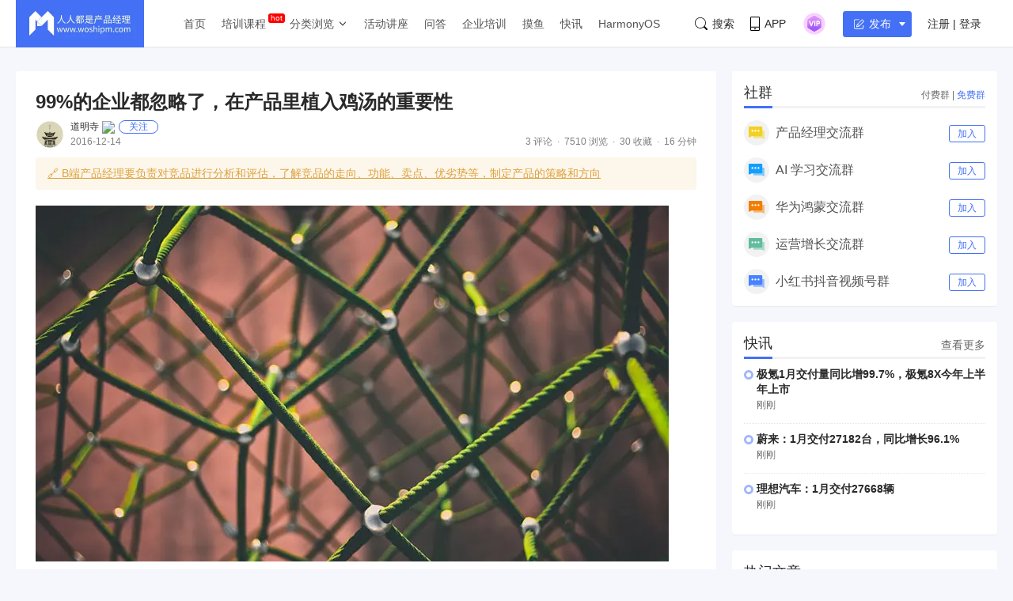

--- FILE ---
content_type: text/html; charset=UTF-8
request_url: https://www.woshipm.com/operate/510107.html
body_size: 26979
content:
<!DOCTYPE html>
<html lang="zh-Hans">

<head>
    <meta charset="UTF-8">
    <meta name="viewport" content="initial-scale=1.0,user-scalable=no,minimal-ui">
    <title>99%的企业都忽略了，在产品里植入鸡汤的重要性 | 人人都是产品经理</title>
    <meta name="baidu-site-verification" content="codeva-oZwKtV7LDl" />
    <meta property="og:title" content="99%的企业都忽略了，在产品里植入鸡汤的重要性 &#8211; 人人都是产品经理"><meta property="og:url" content="https://www.woshipm.com/operate/510107.html"><meta property="og:image" content="//image.woshipm.com/wp-files/img/91.jpg"><meta property="og:description" content="过去我总是从正常的方向去分享一些产品流行学的方法论，但那些方法论有点枯燥，大部分人不愿意阅读和理解。今天尝试分享一些人人都能理解并很擅长的旁门左道，这些旁门左道方法论在推广产品的时候常常更有效。 首先，好的产品一定是贴合人性的，例如贪婪、恐惧、色欲、安全感等。"><meta property="og:type" content="article"><script type="application/ld+json">
            {
                "@context": "http://schema.org",
                "@type": "Article",
                "name": "99%的企业都忽略了，在产品里植入鸡汤的重要性 &#8211; 人人都是产品经理,","author": "道明寺","description": "过去我总是从正常的方向去分享一些产品流行学的方法论，但那些方法论有点枯燥，大部分人不愿意阅读和理解。今天尝试分享一些人人都能理解并很擅长的旁门左道，这些旁门左道方法论在推广产品的时候常常更有效。 首先，好的产品一定是贴合人性的，例如贪婪、恐惧、色欲、安全感等。",
                "image": [
                    "https:https://image.woshipm.com/wp-files/2016/12/C0u8uKJEOrpSp3YUiIeu.png",
                    "https:https://image.woshipm.com/wp-files/2016/12/eOcJdvBtqPa6SPzvKi5x.png",
                    "https:https://image.woshipm.com/wp-files/2016/12/lXJvUSm3MKyYieIEjolC.png"
                ],
              "datePublished": "2016-12-14T10:12:27",
              "commentCount": 3,
              "interactionStatistic": {
                "@type": "InteractionCounter",
                "interactionType": "http://schema.org/LikeAction",
                "userInteractionCount": 0
              }
            }
        </script><meta name="keywords" content="产品, 商业模式, 营销, 鸡汤, "><meta name="description" content="过去我总是从正常的方向去分享一些产品流行学的方法论，但那些方法论有点枯燥，大部分人不愿意阅读和理解。今天尝试分享一些人人都能理解并很擅长的旁门左道，这些旁门左道方法论在推广产品的时候常常更有效。 首先，好的产品一定是贴合人性的，例如贪婪、恐惧、色欲、安全感等。"><link type="image/vnd.microsoft.icon" href="//image.woshipm.com/favicon.ico" rel="shortcut icon"><meta name='robots' content='max-image-preview:large' />
	<style>img:is([sizes="auto" i], [sizes^="auto," i]) { contain-intrinsic-size: 3000px 1500px }</style>
	<link rel='dns-prefetch' href='//image.woshipm.com' />
<script type="text/javascript">
/* <![CDATA[ */
window._wpemojiSettings = {"baseUrl":"https:\/\/s.w.org\/images\/core\/emoji\/16.0.1\/72x72\/","ext":".png","svgUrl":"https:\/\/s.w.org\/images\/core\/emoji\/16.0.1\/svg\/","svgExt":".svg","source":{"concatemoji":"https:\/\/www.woshipm.com\/wp-includes\/js\/wp-emoji-release.min.js?ver=6.8.3"}};
/*! This file is auto-generated */
!function(s,n){var o,i,e;function c(e){try{var t={supportTests:e,timestamp:(new Date).valueOf()};sessionStorage.setItem(o,JSON.stringify(t))}catch(e){}}function p(e,t,n){e.clearRect(0,0,e.canvas.width,e.canvas.height),e.fillText(t,0,0);var t=new Uint32Array(e.getImageData(0,0,e.canvas.width,e.canvas.height).data),a=(e.clearRect(0,0,e.canvas.width,e.canvas.height),e.fillText(n,0,0),new Uint32Array(e.getImageData(0,0,e.canvas.width,e.canvas.height).data));return t.every(function(e,t){return e===a[t]})}function u(e,t){e.clearRect(0,0,e.canvas.width,e.canvas.height),e.fillText(t,0,0);for(var n=e.getImageData(16,16,1,1),a=0;a<n.data.length;a++)if(0!==n.data[a])return!1;return!0}function f(e,t,n,a){switch(t){case"flag":return n(e,"\ud83c\udff3\ufe0f\u200d\u26a7\ufe0f","\ud83c\udff3\ufe0f\u200b\u26a7\ufe0f")?!1:!n(e,"\ud83c\udde8\ud83c\uddf6","\ud83c\udde8\u200b\ud83c\uddf6")&&!n(e,"\ud83c\udff4\udb40\udc67\udb40\udc62\udb40\udc65\udb40\udc6e\udb40\udc67\udb40\udc7f","\ud83c\udff4\u200b\udb40\udc67\u200b\udb40\udc62\u200b\udb40\udc65\u200b\udb40\udc6e\u200b\udb40\udc67\u200b\udb40\udc7f");case"emoji":return!a(e,"\ud83e\udedf")}return!1}function g(e,t,n,a){var r="undefined"!=typeof WorkerGlobalScope&&self instanceof WorkerGlobalScope?new OffscreenCanvas(300,150):s.createElement("canvas"),o=r.getContext("2d",{willReadFrequently:!0}),i=(o.textBaseline="top",o.font="600 32px Arial",{});return e.forEach(function(e){i[e]=t(o,e,n,a)}),i}function t(e){var t=s.createElement("script");t.src=e,t.defer=!0,s.head.appendChild(t)}"undefined"!=typeof Promise&&(o="wpEmojiSettingsSupports",i=["flag","emoji"],n.supports={everything:!0,everythingExceptFlag:!0},e=new Promise(function(e){s.addEventListener("DOMContentLoaded",e,{once:!0})}),new Promise(function(t){var n=function(){try{var e=JSON.parse(sessionStorage.getItem(o));if("object"==typeof e&&"number"==typeof e.timestamp&&(new Date).valueOf()<e.timestamp+604800&&"object"==typeof e.supportTests)return e.supportTests}catch(e){}return null}();if(!n){if("undefined"!=typeof Worker&&"undefined"!=typeof OffscreenCanvas&&"undefined"!=typeof URL&&URL.createObjectURL&&"undefined"!=typeof Blob)try{var e="postMessage("+g.toString()+"("+[JSON.stringify(i),f.toString(),p.toString(),u.toString()].join(",")+"));",a=new Blob([e],{type:"text/javascript"}),r=new Worker(URL.createObjectURL(a),{name:"wpTestEmojiSupports"});return void(r.onmessage=function(e){c(n=e.data),r.terminate(),t(n)})}catch(e){}c(n=g(i,f,p,u))}t(n)}).then(function(e){for(var t in e)n.supports[t]=e[t],n.supports.everything=n.supports.everything&&n.supports[t],"flag"!==t&&(n.supports.everythingExceptFlag=n.supports.everythingExceptFlag&&n.supports[t]);n.supports.everythingExceptFlag=n.supports.everythingExceptFlag&&!n.supports.flag,n.DOMReady=!1,n.readyCallback=function(){n.DOMReady=!0}}).then(function(){return e}).then(function(){var e;n.supports.everything||(n.readyCallback(),(e=n.source||{}).concatemoji?t(e.concatemoji):e.wpemoji&&e.twemoji&&(t(e.twemoji),t(e.wpemoji)))}))}((window,document),window._wpemojiSettings);
/* ]]> */
</script>
<style id='wp-emoji-styles-inline-css' type='text/css'>

	img.wp-smiley, img.emoji {
		display: inline !important;
		border: none !important;
		box-shadow: none !important;
		height: 1em !important;
		width: 1em !important;
		margin: 0 0.07em !important;
		vertical-align: -0.1em !important;
		background: none !important;
		padding: 0 !important;
	}
</style>
<link rel='stylesheet' id='wp-block-library-css' href='https://www.woshipm.com/wp-includes/css/dist/block-library/style.min.css?ver=6.8.3' type='text/css' media='all' />
<style id='classic-theme-styles-inline-css' type='text/css'>
/*! This file is auto-generated */
.wp-block-button__link{color:#fff;background-color:#32373c;border-radius:9999px;box-shadow:none;text-decoration:none;padding:calc(.667em + 2px) calc(1.333em + 2px);font-size:1.125em}.wp-block-file__button{background:#32373c;color:#fff;text-decoration:none}
</style>
<style id='global-styles-inline-css' type='text/css'>
:root{--wp--preset--aspect-ratio--square: 1;--wp--preset--aspect-ratio--4-3: 4/3;--wp--preset--aspect-ratio--3-4: 3/4;--wp--preset--aspect-ratio--3-2: 3/2;--wp--preset--aspect-ratio--2-3: 2/3;--wp--preset--aspect-ratio--16-9: 16/9;--wp--preset--aspect-ratio--9-16: 9/16;--wp--preset--color--black: #000000;--wp--preset--color--cyan-bluish-gray: #abb8c3;--wp--preset--color--white: #ffffff;--wp--preset--color--pale-pink: #f78da7;--wp--preset--color--vivid-red: #cf2e2e;--wp--preset--color--luminous-vivid-orange: #ff6900;--wp--preset--color--luminous-vivid-amber: #fcb900;--wp--preset--color--light-green-cyan: #7bdcb5;--wp--preset--color--vivid-green-cyan: #00d084;--wp--preset--color--pale-cyan-blue: #8ed1fc;--wp--preset--color--vivid-cyan-blue: #0693e3;--wp--preset--color--vivid-purple: #9b51e0;--wp--preset--gradient--vivid-cyan-blue-to-vivid-purple: linear-gradient(135deg,rgba(6,147,227,1) 0%,rgb(155,81,224) 100%);--wp--preset--gradient--light-green-cyan-to-vivid-green-cyan: linear-gradient(135deg,rgb(122,220,180) 0%,rgb(0,208,130) 100%);--wp--preset--gradient--luminous-vivid-amber-to-luminous-vivid-orange: linear-gradient(135deg,rgba(252,185,0,1) 0%,rgba(255,105,0,1) 100%);--wp--preset--gradient--luminous-vivid-orange-to-vivid-red: linear-gradient(135deg,rgba(255,105,0,1) 0%,rgb(207,46,46) 100%);--wp--preset--gradient--very-light-gray-to-cyan-bluish-gray: linear-gradient(135deg,rgb(238,238,238) 0%,rgb(169,184,195) 100%);--wp--preset--gradient--cool-to-warm-spectrum: linear-gradient(135deg,rgb(74,234,220) 0%,rgb(151,120,209) 20%,rgb(207,42,186) 40%,rgb(238,44,130) 60%,rgb(251,105,98) 80%,rgb(254,248,76) 100%);--wp--preset--gradient--blush-light-purple: linear-gradient(135deg,rgb(255,206,236) 0%,rgb(152,150,240) 100%);--wp--preset--gradient--blush-bordeaux: linear-gradient(135deg,rgb(254,205,165) 0%,rgb(254,45,45) 50%,rgb(107,0,62) 100%);--wp--preset--gradient--luminous-dusk: linear-gradient(135deg,rgb(255,203,112) 0%,rgb(199,81,192) 50%,rgb(65,88,208) 100%);--wp--preset--gradient--pale-ocean: linear-gradient(135deg,rgb(255,245,203) 0%,rgb(182,227,212) 50%,rgb(51,167,181) 100%);--wp--preset--gradient--electric-grass: linear-gradient(135deg,rgb(202,248,128) 0%,rgb(113,206,126) 100%);--wp--preset--gradient--midnight: linear-gradient(135deg,rgb(2,3,129) 0%,rgb(40,116,252) 100%);--wp--preset--font-size--small: 13px;--wp--preset--font-size--medium: 20px;--wp--preset--font-size--large: 36px;--wp--preset--font-size--x-large: 42px;--wp--preset--spacing--20: 0.44rem;--wp--preset--spacing--30: 0.67rem;--wp--preset--spacing--40: 1rem;--wp--preset--spacing--50: 1.5rem;--wp--preset--spacing--60: 2.25rem;--wp--preset--spacing--70: 3.38rem;--wp--preset--spacing--80: 5.06rem;--wp--preset--shadow--natural: 6px 6px 9px rgba(0, 0, 0, 0.2);--wp--preset--shadow--deep: 12px 12px 50px rgba(0, 0, 0, 0.4);--wp--preset--shadow--sharp: 6px 6px 0px rgba(0, 0, 0, 0.2);--wp--preset--shadow--outlined: 6px 6px 0px -3px rgba(255, 255, 255, 1), 6px 6px rgba(0, 0, 0, 1);--wp--preset--shadow--crisp: 6px 6px 0px rgba(0, 0, 0, 1);}:where(.is-layout-flex){gap: 0.5em;}:where(.is-layout-grid){gap: 0.5em;}body .is-layout-flex{display: flex;}.is-layout-flex{flex-wrap: wrap;align-items: center;}.is-layout-flex > :is(*, div){margin: 0;}body .is-layout-grid{display: grid;}.is-layout-grid > :is(*, div){margin: 0;}:where(.wp-block-columns.is-layout-flex){gap: 2em;}:where(.wp-block-columns.is-layout-grid){gap: 2em;}:where(.wp-block-post-template.is-layout-flex){gap: 1.25em;}:where(.wp-block-post-template.is-layout-grid){gap: 1.25em;}.has-black-color{color: var(--wp--preset--color--black) !important;}.has-cyan-bluish-gray-color{color: var(--wp--preset--color--cyan-bluish-gray) !important;}.has-white-color{color: var(--wp--preset--color--white) !important;}.has-pale-pink-color{color: var(--wp--preset--color--pale-pink) !important;}.has-vivid-red-color{color: var(--wp--preset--color--vivid-red) !important;}.has-luminous-vivid-orange-color{color: var(--wp--preset--color--luminous-vivid-orange) !important;}.has-luminous-vivid-amber-color{color: var(--wp--preset--color--luminous-vivid-amber) !important;}.has-light-green-cyan-color{color: var(--wp--preset--color--light-green-cyan) !important;}.has-vivid-green-cyan-color{color: var(--wp--preset--color--vivid-green-cyan) !important;}.has-pale-cyan-blue-color{color: var(--wp--preset--color--pale-cyan-blue) !important;}.has-vivid-cyan-blue-color{color: var(--wp--preset--color--vivid-cyan-blue) !important;}.has-vivid-purple-color{color: var(--wp--preset--color--vivid-purple) !important;}.has-black-background-color{background-color: var(--wp--preset--color--black) !important;}.has-cyan-bluish-gray-background-color{background-color: var(--wp--preset--color--cyan-bluish-gray) !important;}.has-white-background-color{background-color: var(--wp--preset--color--white) !important;}.has-pale-pink-background-color{background-color: var(--wp--preset--color--pale-pink) !important;}.has-vivid-red-background-color{background-color: var(--wp--preset--color--vivid-red) !important;}.has-luminous-vivid-orange-background-color{background-color: var(--wp--preset--color--luminous-vivid-orange) !important;}.has-luminous-vivid-amber-background-color{background-color: var(--wp--preset--color--luminous-vivid-amber) !important;}.has-light-green-cyan-background-color{background-color: var(--wp--preset--color--light-green-cyan) !important;}.has-vivid-green-cyan-background-color{background-color: var(--wp--preset--color--vivid-green-cyan) !important;}.has-pale-cyan-blue-background-color{background-color: var(--wp--preset--color--pale-cyan-blue) !important;}.has-vivid-cyan-blue-background-color{background-color: var(--wp--preset--color--vivid-cyan-blue) !important;}.has-vivid-purple-background-color{background-color: var(--wp--preset--color--vivid-purple) !important;}.has-black-border-color{border-color: var(--wp--preset--color--black) !important;}.has-cyan-bluish-gray-border-color{border-color: var(--wp--preset--color--cyan-bluish-gray) !important;}.has-white-border-color{border-color: var(--wp--preset--color--white) !important;}.has-pale-pink-border-color{border-color: var(--wp--preset--color--pale-pink) !important;}.has-vivid-red-border-color{border-color: var(--wp--preset--color--vivid-red) !important;}.has-luminous-vivid-orange-border-color{border-color: var(--wp--preset--color--luminous-vivid-orange) !important;}.has-luminous-vivid-amber-border-color{border-color: var(--wp--preset--color--luminous-vivid-amber) !important;}.has-light-green-cyan-border-color{border-color: var(--wp--preset--color--light-green-cyan) !important;}.has-vivid-green-cyan-border-color{border-color: var(--wp--preset--color--vivid-green-cyan) !important;}.has-pale-cyan-blue-border-color{border-color: var(--wp--preset--color--pale-cyan-blue) !important;}.has-vivid-cyan-blue-border-color{border-color: var(--wp--preset--color--vivid-cyan-blue) !important;}.has-vivid-purple-border-color{border-color: var(--wp--preset--color--vivid-purple) !important;}.has-vivid-cyan-blue-to-vivid-purple-gradient-background{background: var(--wp--preset--gradient--vivid-cyan-blue-to-vivid-purple) !important;}.has-light-green-cyan-to-vivid-green-cyan-gradient-background{background: var(--wp--preset--gradient--light-green-cyan-to-vivid-green-cyan) !important;}.has-luminous-vivid-amber-to-luminous-vivid-orange-gradient-background{background: var(--wp--preset--gradient--luminous-vivid-amber-to-luminous-vivid-orange) !important;}.has-luminous-vivid-orange-to-vivid-red-gradient-background{background: var(--wp--preset--gradient--luminous-vivid-orange-to-vivid-red) !important;}.has-very-light-gray-to-cyan-bluish-gray-gradient-background{background: var(--wp--preset--gradient--very-light-gray-to-cyan-bluish-gray) !important;}.has-cool-to-warm-spectrum-gradient-background{background: var(--wp--preset--gradient--cool-to-warm-spectrum) !important;}.has-blush-light-purple-gradient-background{background: var(--wp--preset--gradient--blush-light-purple) !important;}.has-blush-bordeaux-gradient-background{background: var(--wp--preset--gradient--blush-bordeaux) !important;}.has-luminous-dusk-gradient-background{background: var(--wp--preset--gradient--luminous-dusk) !important;}.has-pale-ocean-gradient-background{background: var(--wp--preset--gradient--pale-ocean) !important;}.has-electric-grass-gradient-background{background: var(--wp--preset--gradient--electric-grass) !important;}.has-midnight-gradient-background{background: var(--wp--preset--gradient--midnight) !important;}.has-small-font-size{font-size: var(--wp--preset--font-size--small) !important;}.has-medium-font-size{font-size: var(--wp--preset--font-size--medium) !important;}.has-large-font-size{font-size: var(--wp--preset--font-size--large) !important;}.has-x-large-font-size{font-size: var(--wp--preset--font-size--x-large) !important;}
:where(.wp-block-post-template.is-layout-flex){gap: 1.25em;}:where(.wp-block-post-template.is-layout-grid){gap: 1.25em;}
:where(.wp-block-columns.is-layout-flex){gap: 2em;}:where(.wp-block-columns.is-layout-grid){gap: 2em;}
:root :where(.wp-block-pullquote){font-size: 1.5em;line-height: 1.6;}
</style>
<link rel='stylesheet' id='ui-css' href='//image.woshipm.com/fp/css/ui.css?ver=6.0.12' type='text/css' media='screen' />
<link rel='stylesheet' id='swipper-css' href='//image.woshipm.com/fp/css/swiper-bundle.min.css?ver=6.0.12' type='text/css' media='screen' />
<link rel='stylesheet' id='misc-css' href='//image.woshipm.com/fp/css/app.min.css?ver=6.0.12' type='text/css' media='screen' />
<link rel='stylesheet' id='fa-css' href='//image.woshipm.com/kan/css/font-awesome.min.css?ver=6.0.12' type='text/css' media='screen' />
<link rel="canonical" href="https://www.woshipm.com/operate/510107.html" />
<link rel="icon" href="https://image.woshipm.com/wp-files/2024/11/MbtEc6Z3dCX41DLY4alz.png" sizes="32x32" />
<link rel="icon" href="https://image.woshipm.com/wp-files/2024/11/MbtEc6Z3dCX41DLY4alz.png" sizes="192x192" />
<link rel="apple-touch-icon" href="https://image.woshipm.com/wp-files/2024/11/MbtEc6Z3dCX41DLY4alz.png" />
<meta name="msapplication-TileImage" content="https://image.woshipm.com/wp-files/2024/11/MbtEc6Z3dCX41DLY4alz.png" />
<style>.comment--location {
			display: flex;
			margin-top: 8px;
			align-items: center;
			font-size: 14px!important;
			padding-left: 10px;
			color: rgba(0,0,0,.5)!important;
			fill: rgba(0,0,0,.5)!important;
		}
		.comment--location svg {
			margin-right: 5px;
		}
		</style></head>

<body class="single u-backgroundColorLightBlue is-fixedHeader">
    <div id="app" class="surface--content">
        <el-backtop></el-backtop>
        <header class="pm--metabar">
            <div class="container u-flex">
                <a href="/" class="u-flex u-relative"><img class="logo" src="//image.woshipm.com/fp/images/logo.png" alt="人人都是产品经理"></a>
                <nav class="header-nav">
                    <ul class="subnav-ul">
                        <li class="menu-item"><a href="https://www.woshipm.com/">首页</a></li>
                        <li class="menu-item menu-item-has-children menu-item--new">
                            <a href="javascript:;">培训课程</a>
                            <div class="sub--menuWidth">
                                <div class="container dropCard--courses">
                                    <div class="dropCourse--list">
                                        <div class="dropCourse--title"><a href="https://www.qidianla.com/" target="_blank">名师辅导课</a></div>
                                        <div class="dropCourse--item"><a href="https://ke.qidianla.com/courses/aipmtc" target="_blank">AI产品经理转岗特训营</a></div>
                                        <div class="dropCourse--item"><a href="https://vip.qidianla.com/studyClass.html" target="_blank">BAT大厂产品运营体系课</a></div>
                                        <div class="dropCourse--item"><a href="https://ke.qidianla.com/courses/bcpm" target="_blank">B端C端全栈产品经理私教课</a></div>
                                        <div class="dropCourse--more"><a href="https://www.qidianla.com/" target="_blank">查看更多<span class="el-icon-d-arrow-right"></span></a></div>
                                    </div>
                                    <div class="dropCourse--list">
                                        <div class="dropCourse--title"><a href="https://www.qidianla.com/" target="_blank">个人自学课</a></div>
                                        <div class="dropCourse--item"><a href="https://ke.qidianla.com/courses/iom" target="_blank">互联网运营能力进阶</a></div>
                                        <div class="dropCourse--item"><a href="https://ke.qidianla.com/courses/bupm" target="_blank">业务产品经理能力进阶</a></div>
                                        <div class="dropCourse--item"><a href="https://ke.qidianla.com/courses/ecpm1" target="_blank">电商产品经理从入门到进阶</a></div>
                                        <div class="dropCourse--more"><a href="https://www.qidianla.com/" target="_blank">查看更多<span class="el-icon-d-arrow-right"></span></a></div>
                                    </div>
                                    <div class="dropCourse--list">
                                        <div class="dropCourse--title"><a href="https://daxue.qidianla.com/" target="_blank">企业内训课</a></div>
                                        <div class="dropCourse--double">
                                            <div class="dropCourse--doubleItem">
                                                <div class="dropCourse--item"><a href="https://daxue.qidianla.com/" target="_blank">数字化产品经理课</a></div>
                                                <div class="dropCourse--item"><a href="https://daxue.qidianla.com/" target="_blank">商业化产品实战课</a></div>
                                                <div class="dropCourse--item"><a href="https://daxue.qidianla.com/" target="_blank">数字化营销体系课</a></div>
                                            </div>
                                            <div class="dropCourse--doubleItem">
                                                <div class="dropCourse--item"><a href="https://daxue.qidianla.com/" target="_blank">B端运营实战课</a></div>
                                                <div class="dropCourse--item"><a href="https://daxue.qidianla.com/" target="_blank">私域流量实战课</a></div>
                                                <div class="dropCourse--item"><a href="https://daxue.qidianla.com/" target="_blank">数据分析体系课</a></div>
                                            </div>
                                        </div>
                                        <div class="dropCourse--more"><a href="https://daxue.qidianla.com/" target="_blank">查看更多<span class="el-icon-d-arrow-right"></span></a></div>
                                    </div>
                                </div>
                            </div>
                        </li>
                        <li class="menu-item menu-item-has-children">
                            <a href="javascript:;">分类浏览</a>
                            <svg width="14" height="14" viewBox="0 0 19 19" class="svgIcon">
                                <path d="M3.9 6.77l5.2 5.76.43.47.43-.47 5.15-5.7-.85-.77-4.73 5.25L4.75 6z" fill-rule="evenodd"></path>
                            </svg>
                            <div class="sub--menuWidth">
                                <div class="container dropCard--list">
                                    <div class="pm--category">
                                                                                    <div class="pm--categoryItem">
                                                <a href="https://www.woshipm.com/category/it" class="u-flex" target="_blank">
                                                    <div class="content">
                                                        <div class="name">业界动态</div>
                                                        <div class="count">30719篇文章</div>
                                                    </div>
                                                </a>
                                            </div>
                                                                                    <div class="pm--categoryItem">
                                                <a href="https://www.woshipm.com/category/pd" class="u-flex" target="_blank">
                                                    <div class="content">
                                                        <div class="name">产品设计</div>
                                                        <div class="count">19265篇文章</div>
                                                    </div>
                                                </a>
                                            </div>
                                                                                    <div class="pm--categoryItem">
                                                <a href="https://www.woshipm.com/category/operate" class="u-flex" target="_blank">
                                                    <div class="content">
                                                        <div class="name">产品运营</div>
                                                        <div class="count">15150篇文章</div>
                                                    </div>
                                                </a>
                                            </div>
                                                                                    <div class="pm--categoryItem">
                                                <a href="https://www.woshipm.com/category/pmd" class="u-flex" target="_blank">
                                                    <div class="content">
                                                        <div class="name">产品经理</div>
                                                        <div class="count">9566篇文章</div>
                                                    </div>
                                                </a>
                                            </div>
                                                                                    <div class="pm--categoryItem">
                                                <a href="https://www.woshipm.com/category/zhichang" class="u-flex" target="_blank">
                                                    <div class="content">
                                                        <div class="name">职场攻略</div>
                                                        <div class="count">5315篇文章</div>
                                                    </div>
                                                </a>
                                            </div>
                                                                                    <div class="pm--categoryItem">
                                                <a href="https://www.woshipm.com/category/marketing" class="u-flex" target="_blank">
                                                    <div class="content">
                                                        <div class="name">营销推广</div>
                                                        <div class="count">4860篇文章</div>
                                                    </div>
                                                </a>
                                            </div>
                                                                                    <div class="pm--categoryItem">
                                                <a href="https://www.woshipm.com/category/ucd" class="u-flex" target="_blank">
                                                    <div class="content">
                                                        <div class="name">交互体验</div>
                                                        <div class="count">3922篇文章</div>
                                                    </div>
                                                </a>
                                            </div>
                                                                                    <div class="pm--categoryItem">
                                                <a href="https://www.woshipm.com/category/evaluating" class="u-flex" target="_blank">
                                                    <div class="content">
                                                        <div class="name">分析评测</div>
                                                        <div class="count">3558篇文章</div>
                                                    </div>
                                                </a>
                                            </div>
                                                                                    <div class="pm--categoryItem">
                                                <a href="https://www.woshipm.com/category/chuangye" class="u-flex" target="_blank">
                                                    <div class="content">
                                                        <div class="name">创业学院</div>
                                                        <div class="count">2243篇文章</div>
                                                    </div>
                                                </a>
                                            </div>
                                                                                    <div class="pm--categoryItem">
                                                <a href="https://www.woshipm.com/category/user-research" class="u-flex" target="_blank">
                                                    <div class="content">
                                                        <div class="name">用户研究</div>
                                                        <div class="count">1893篇文章</div>
                                                    </div>
                                                </a>
                                            </div>
                                                                                    <div class="pm--categoryItem">
                                                <a href="https://www.woshipm.com/category/data-analysis" class="u-flex" target="_blank">
                                                    <div class="content">
                                                        <div class="name">数据分析</div>
                                                        <div class="count">1794篇文章</div>
                                                    </div>
                                                </a>
                                            </div>
                                                                                    <div class="pm--categoryItem">
                                                <a href="https://www.woshipm.com/category/rp" class="u-flex" target="_blank">
                                                    <div class="content">
                                                        <div class="name">原型设计</div>
                                                        <div class="count">1435篇文章</div>
                                                    </div>
                                                </a>
                                            </div>
                                                                            </div>
                                </div>
                            </div>
                        </li>
                        <li class="menu-item"><a target="_blank" data-id="37" data-adid="41" href="/category/active">活动讲座</a></li>
                        <li class="menu-item"><a target="_blank" data-id="35" data-adid="41" href="https://wen.woshipm.com/">问答</a></li>
                        <li class="menu-item"><a target="_blank" data-id="32" data-adid="41" href="https://daxue.qidianla.com/">企业培训</a></li>
                        <li class="menu-item"><a target="_blank" data-id="32" data-adid="41" href="/fish/">摸鱼</a></li>
                        <li class="menu-item"><a target="_blank" data-id="32" data-adid="41" href="/digest">快讯</a></li>
<li class="menu-item"><a target="_blank" data-id="32" data-adid="41" href="/harmony">HarmonyOS</a></li>
                    </ul>
                </nav>
                <div class="pm--metabar__right u-flex">
                    <a class="pm--metabarItem u-flex u-cursorPointer" href="https://api.woshipm.com/search/list.html" target="_blank">
                        <svg class="svgIcon-use" width="16" height="16" viewBox="0 0 16 16">
                            <path d="M15.800,14.481 L12.519,11.200 C12.504,11.184 12.487,11.170 12.471,11.156 C13.361,9.988 13.890,8.529 13.890,6.947 C13.890,3.110 10.780,-0.000 6.945,-0.000 C3.109,-0.000 -0.000,3.110 -0.000,6.947 C-0.000,10.785 3.109,13.895 6.945,13.895 C8.529,13.895 9.990,13.364 11.159,12.471 C11.172,12.487 11.186,12.503 11.201,12.518 L14.483,15.800 C14.786,16.104 15.329,16.056 15.693,15.692 C16.056,15.328 16.104,14.786 15.800,14.481 L15.800,14.481 ZM0.772,6.947 C0.772,3.537 3.535,0.771 6.945,0.771 C10.354,0.771 13.118,3.537 13.118,6.947 C13.118,8.621 12.453,10.138 11.373,11.250 C11.351,11.269 11.330,11.288 11.310,11.308 C11.289,11.329 11.269,11.351 11.250,11.373 C10.138,12.456 8.619,13.123 6.945,13.123 C3.535,13.123 0.772,10.358 0.772,6.947 L0.772,6.947 Z" class="cls-1"></path>
                        </svg>搜索
                    </a>
                    <div class="pm--metabarItem pm--metabar__dropdown u-flex u-relative"><svg class="svgIcon-use" width="12" height="18" viewBox="0 0 12 18">
                            <path d="M10.599,17.999 L1.401,17.999 C0.626,17.999 -0.000,17.381 -0.000,16.616 L-0.000,1.382 C-0.000,0.617 0.626,-0.001 1.401,-0.001 L10.599,-0.001 C11.374,-0.001 12.000,0.627 12.000,1.382 L12.000,16.616 C12.000,17.381 11.374,17.999 10.599,17.999 ZM11.066,1.382 C11.066,1.128 10.857,0.922 10.599,0.922 L1.401,0.922 C1.142,0.922 0.934,1.128 0.934,1.382 L0.934,12.800 L11.066,12.800 L11.066,1.382 ZM11.066,13.811 L0.934,13.811 L0.934,16.626 C0.934,16.881 1.142,17.087 1.401,17.087 L10.599,17.087 C10.857,17.087 11.066,16.881 11.066,16.626 L11.066,13.811 ZM6.000,16.283 C5.483,16.283 5.066,15.871 5.066,15.361 C5.066,14.851 5.483,14.439 6.000,14.439 C6.516,14.439 6.934,14.851 6.934,15.361 C6.934,15.871 6.516,16.283 6.000,16.283 Z"></path>
                        </svg>APP<div class="pm--qrcodeCard__dropdown">
                            <img class="app-qrcode-img" src="https://image.woshipm.com/build/img/footer-appdownload.png">
                        </div>
                    </div>
                    <div class="pm--metabarItem pm--metabar__dropdown u-flex u-relative">
                        <img src="https://image.woshipm.com/VIP.svg" width="32" />
                        <div class="pm--userCard__dropdown u-shadowed" style="right: -165px;
    width: 365px;box-sizing: border-box;">
                            <div class="pm--vipCard">
                                <div class="pm--vipCard__title"><img src="https://image.woshipm.com/2023/05/19/de725b98-f62f-11ed-adbb-00163e0b5ff3.png">起点课堂会员权益</div>
                                <div class="pm--vipCard__list">
                                    <div class="pm--vipCard__item"><img width="24" src="https://image.woshipm.com/2023/05/19/dfe517e2-f62d-11ed-bbb6-00163e0b5ff3.png" />职业体系课特权</div>
                                    <div class="pm--vipCard__item"><img width="24" src="https://image.woshipm.com/2023/05/19/ebb5071c-f62d-11ed-bbb6-00163e0b5ff3.png" />线下行业大会特权</div>
                                    <div class="pm--vipCard__item"><img width="24" src="https://image.woshipm.com/2023/05/19/c9756278-f62d-11ed-94e0-00163e0b5ff3.png" />个人IP打造特权</div>
                                    <div class="pm--vipCard__item"><img width="24" src="https://image.woshipm.com/2023/05/19/f64625a8-f62d-11ed-bbb6-00163e0b5ff3.png" />30+门专项技能课</div>
                                    <div class="pm--vipCard__item"><img width="20" src="https://image.woshipm.com/2023/05/19/0148a02a-f62e-11ed-96ae-00163e0b5ff3.png" />1300+专题课程</div>
                                    <div class="pm--vipCard__item"><img width="24" src="https://image.woshipm.com/2023/05/19/25fc8396-f62e-11ed-adbb-00163e0b5ff3.png" />12场职场软技能直播</div>
                                    <div class="pm--vipCard__item"><img width="24" src="https://image.woshipm.com/2023/05/19/1d4ecd4e-f62e-11ed-adbb-00163e0b5ff3.png" />12场求职辅导直播</div>
                                    <div class="pm--vipCard__item"><img width="24" src="https://image.woshipm.com/2023/05/19/30793c56-f62e-11ed-adbb-00163e0b5ff3.png" />12场专业技能直播</div>
                                    <div class="pm--vipCard__item"><img width="24" src="https://image.woshipm.com/2023/05/19/15fae604-f62e-11ed-bbb6-00163e0b5ff3.png" />会员专属社群</div>
                                    <div class="pm--vipCard__item"><img width="24" src="https://image.woshipm.com/2023/05/19/0e3283be-f62e-11ed-8df9-00163e0b5ff3.png" />荣耀标识</div>
                                </div>
                                <div class="pm--vipCard__button">
                                    <a href="https://vip.qidianla.com/member.html" target="_blank">{{ userInfo.member ? '查看权益' : '开通会员' }}</a>
                                </div>
                            </div>
                        </div>
                    </div>
                    <metabar-notice :islogin="islogin"></metabar-notice>
                    <div class="pm--metabar__dropdown u-flex u-relative"><span @click="showLoginForm" class="u-flex el-button el-button--primary el-button--mini" style="padding-right: 5px;font-size: 14px;padding-left: 13px;"><svg class="svgIcon-use" width="18" height="17" viewBox="0 0 18 17" style="width: 13px;fill: white;margin-right: 6px;">
                                <path d="M17.831,3.950 L9.184,12.519 C9.113,12.590 9.024,12.641 8.927,12.667 L4.754,13.785 C4.705,13.798 4.655,13.805 4.603,13.805 C4.450,13.805 4.301,13.743 4.193,13.635 C4.047,13.489 3.992,13.275 4.048,13.078 L5.219,8.984 C5.246,8.891 5.296,8.805 5.366,8.736 L14.013,0.165 C14.122,0.058 14.267,-0.002 14.421,-0.002 C14.575,-0.002 14.720,0.058 14.829,0.165 L17.831,3.141 C17.940,3.249 18.000,3.393 18.000,3.545 C18.000,3.698 17.940,3.842 17.831,3.950 ZM8.156,11.689 L6.199,9.750 L5.436,12.419 L8.156,11.689 ZM14.421,1.378 L6.902,8.830 L9.088,10.997 L16.607,3.546 L14.421,1.378 ZM1.153,2.286 L1.153,14.895 C1.153,15.425 1.588,15.855 2.122,15.855 L14.732,15.855 C15.267,15.855 15.701,15.425 15.701,14.895 L15.701,10.476 L16.855,10.476 L16.855,14.895 C16.855,16.055 15.902,16.998 14.732,16.998 L2.122,16.998 C0.952,16.998 -0.000,16.055 -0.000,14.895 L-0.000,2.286 C-0.000,1.126 0.952,0.183 2.122,0.183 L9.326,0.183 L9.326,1.326 L2.122,1.326 C1.588,1.326 1.153,1.756 1.153,2.286 Z"></path>
                            </svg>发布<svg width="12" height="12" viewBox="0 0 12 12" fill="none" xmlns="http://www.w3.org/2000/svg" class="unfold12-icon" style="margin-right: 0; margin-left: 8px;">
                                <path d="M2.45025 4.82383C2.17422 4.49908 2.40501 4 2.83122 4H9.16878C9.59499 4 9.82578 4.49908 9.54975 4.82382L6.38097 8.5518C6.1813 8.7867 5.8187 8.7867 5.61903 8.5518L2.45025 4.82383Z" fill="white" data-v-3a3133c9=""></path>
                            </svg></span>
                                            </div>
                                            <div class="pm--metabarItem u-flex u-paddingLeft20">
                            <span @click="showLoginForm" class="item">注册 | 登录
                                <div class="login-popover">
                                    <div class="login-guide-wrap">
                                        <div class="login-guide-title">登录人人都是产品经理即可获得以下权益</div>
                                        <ul class="login-guide-list">
                                            <li class="login-guide-list-item">
                                                <div class="login-guide-icon-wrap">
                                                    <svg width="20" height="20" viewBox="0 0 20 20" fill="none" xmlns="http://www.w3.org/2000/svg" class="login-guide-icon">
                                                        <path d="M4.62218 2.68165C3.64897 2.29236 2.59033 3.0091 2.59033 4.05728V13.961C2.59033 14.2639 2.77476 14.5363 3.05601 14.6488L8.88416 16.98C9.59939 17.2661 10.3973 17.2661 11.1125 16.98L16.9406 14.6488C17.2219 14.5363 17.4063 14.2639 17.4063 13.961V4.05728C17.4063 3.0091 16.3477 2.29236 15.3745 2.68165L11.1125 4.38644C10.3973 4.67253 9.59939 4.67253 8.88416 4.38644L4.62218 2.68165Z" stroke="currentColor" stroke-width="1.2"></path>
                                                        <path d="M9.99609 7.42676V14.094" stroke="currentColor" stroke-width="1.2" stroke-linecap="round"></path>
                                                    </svg>
                                                </div>
                                                <span class="login-guide-text">关注优质作者</span>
                                            </li>
                                            <li class="login-guide-list-item">
                                                <div class="login-guide-icon-wrap">
                                                    <svg width="18" height="18" viewBox="0 0 18 18" fill="none" xmlns="http://www.w3.org/2000/svg" class="login-guide-icon">
                                                        <path fill-rule="evenodd" clip-rule="evenodd" d="M8.99999 3.37781L7.26101 6.9014C7.15913 7.10768 6.96219 7.25119 6.73392 7.28433L2.84544 7.84938L5.65897 10.5919C5.65903 10.592 5.6589 10.5919 5.65897 10.5919C5.82418 10.7529 5.89936 10.9849 5.8605 11.2116L5.19624 15.0845L8.67423 13.256C8.87818 13.1488 9.12181 13.1488 9.32576 13.256L12.8037 15.0845L12.1395 11.2117C12.1006 10.9849 12.1756 10.7531 12.3408 10.5921C12.3409 10.592 12.3408 10.5922 12.3408 10.5921L15.1545 7.84938L11.2663 7.28437C11.038 7.25122 10.8409 7.10782 10.739 6.90153L8.99999 3.37781ZM9.26883 2.83308C9.26888 2.83298 9.26878 2.83318 9.26883 2.83308V2.83308ZM9.62775 2.39022C9.37097 1.86993 8.62901 1.86993 8.37224 2.39022L6.43408 6.3174L2.10014 6.94718C1.52608 7.03061 1.29661 7.73615 1.71217 8.14119C1.71216 8.14118 1.71219 8.14121 1.71217 8.14119L4.84822 11.1981L4.10789 15.5145C4.00989 16.0863 4.61 16.5224 5.12357 16.2525L8.99999 14.2145L12.8764 16.2525C13.3899 16.5224 13.9901 16.0863 13.8921 15.5146L13.1518 11.1981L16.2877 8.14126C16.7035 7.73618 16.4739 7.0306 15.8999 6.94718L11.5659 6.3174L9.62775 2.39022ZM4.96134 11.3084C4.96141 11.3084 4.96128 11.3083 4.96134 11.3084V11.3084Z" fill="currentColor"></path>
                                                    </svg>
                                                </div>
                                                <span class="login-guide-text">收藏优质内容</span>
                                            </li>
                                            <li class="login-guide-list-item">
                                                <div class="login-guide-icon-wrap">
                                                    <svg width="18" height="18" viewBox="0 0 18 18" fill="none" xmlns="http://www.w3.org/2000/svg" class="login-guide-icon">
                                                        <path fill-rule="evenodd" clip-rule="evenodd" d="M12.1337 10.5801C12.4205 10.5801 12.653 10.8125 12.653 11.0993V11.8658H13.4194C13.7062 11.8658 13.9387 12.0983 13.9387 12.385C13.9387 12.6718 13.7062 12.9043 13.4194 12.9043H12.1337C11.847 12.9043 11.6145 12.6718 11.6145 12.385V11.0993C11.6145 10.8125 11.847 10.5801 12.1337 10.5801Z" fill="currentColor"></path>
                                                        <path fill-rule="evenodd" clip-rule="evenodd" d="M2.05225 4.64889C2.05225 3.21507 3.21458 2.05273 4.6484 2.05273H11.4231C12.8569 2.05273 14.0193 3.21507 14.0193 4.64889V9.32197H12.9808V4.64889C12.9808 3.7886 12.2834 3.0912 11.4231 3.0912H4.6484C3.78811 3.0912 3.09071 3.7886 3.09071 4.64889V13.3522C3.09071 14.2125 3.78811 14.9099 4.6484 14.9099H12.2143V15.9483H4.6484C3.21459 15.9483 2.05225 14.786 2.05225 13.3522V4.64889Z" fill="currentColor"></path>
                                                        <path fill-rule="evenodd" clip-rule="evenodd" d="M12.214 9.51893C10.7255 9.51893 9.51893 10.7255 9.51893 12.214C9.51893 13.7024 10.7255 14.909 12.214 14.909C13.7024 14.909 14.909 13.7024 14.909 12.214C14.909 10.7255 13.7024 9.51893 12.214 9.51893ZM8.48047 12.214C8.48047 10.152 10.152 8.48047 12.214 8.48047C14.2759 8.48047 15.9475 10.152 15.9475 12.214C15.9475 14.2759 14.2759 15.9475 12.214 15.9475C10.152 15.9475 8.48047 14.2759 8.48047 12.214Z" fill="currentColor"></path>
                                                        <path fill-rule="evenodd" clip-rule="evenodd" d="M4.82129 5.4372C4.82129 5.15044 5.05376 4.91797 5.34052 4.91797L10.7306 4.91797C11.0174 4.91797 11.2499 5.15044 11.2499 5.4372C11.2499 5.72396 11.0174 5.95643 10.7306 5.95643L5.34052 5.95643C5.05376 5.95643 4.82129 5.72396 4.82129 5.4372Z" fill="currentColor"></path>
                                                        <path fill-rule="evenodd" clip-rule="evenodd" d="M4.78394 8.35712C4.78394 8.07035 5.01641 7.83789 5.30317 7.83789L8.03531 7.83791C8.32208 7.83791 8.55454 8.07038 8.55454 8.35715C8.55454 8.64391 8.32207 8.87637 8.03531 8.87637L5.30316 8.87635C5.0164 8.87635 4.78393 8.64388 4.78394 8.35712Z" fill="currentColor"></path>
                                                    </svg>
                                                </div>
                                                <span class="login-guide-text">查阅浏览足迹</span>
                                            </li>
                                            <li class="login-guide-list-item">
                                                <div class="login-guide-icon-wrap">
                                                    <svg width="18" height="18" viewBox="0 0 18 18" fill="none" xmlns="http://www.w3.org/2000/svg" class="login-guide-icon">
                                                        <path fill-rule="evenodd" clip-rule="evenodd" d="M5.21627 3.23729H2.91894L2.91894 14.2645H5.21627V3.23729ZM2.91894 2.31836C2.41142 2.31836 2 2.72978 2 3.23729V14.2645C2 14.772 2.41142 15.1835 2.91894 15.1835H5.21627C5.72379 15.1835 6.13521 14.772 6.13521 14.2645V3.23729C6.13521 2.72978 5.72379 2.31836 5.21627 2.31836H2.91894Z" fill="currentColor"></path>
                                                        <path fill-rule="evenodd" clip-rule="evenodd" d="M8.43258 3.23729H6.13524L6.13524 14.2645H8.43258V3.23729ZM6.13524 2.31836C5.62773 2.31836 5.21631 2.72978 5.21631 3.23729V14.2645C5.21631 14.772 5.62773 15.1835 6.13524 15.1835H8.43258C8.9401 15.1835 9.35152 14.772 9.35152 14.2645V3.23729C9.35152 2.72978 8.9401 2.31836 8.43258 2.31836H6.13524Z" fill="currentColor"></path>
                                                        <path fill-rule="evenodd" clip-rule="evenodd" d="M12.0205 3.1255L9.80149 3.7201L12.6555 14.3716L14.8746 13.777L12.0205 3.1255ZM9.56365 2.83247C9.07343 2.96383 8.78251 3.46772 8.91386 3.95794L11.7679 14.6094C11.8993 15.0996 12.4032 15.3906 12.8934 15.2592L15.1124 14.6646C15.6027 14.5333 15.8936 14.0294 15.7622 13.5391L12.9082 2.88767C12.7768 2.39744 12.2729 2.10653 11.7827 2.23788L9.56365 2.83247Z" fill="currentColor"></path>
                                                    </svg>
                                                </div>
                                                <span class="login-guide-text">免费发布作品</span>
                                            </li>
                                            <li class="login-guide-list-item">
                                                <div class="login-guide-icon-wrap">
                                                    <svg width="18" height="18" viewBox="0 0 18 18" fill="none" xmlns="http://www.w3.org/2000/svg" class="login-guide-icon">
                                                        <path fill-rule="evenodd" clip-rule="evenodd" d="M13.2368 3.03451C12.587 2.18471 11.3966 2.05398 10.5779 2.74252L8.99865 4.07065L7.41943 2.74252C6.60071 2.05398 5.41026 2.18471 4.76048 3.03451C4.40851 3.49484 4.28737 4.07174 4.38041 4.61328H3.42708C2.6907 4.61328 2.09375 5.21023 2.09375 5.94661V7.78026C2.09375 8.50852 2.67761 9.10041 3.40278 9.11338V14.285C3.40278 15.3896 4.29821 16.285 5.40278 16.285H12.5945C13.6991 16.285 14.5945 15.3896 14.5945 14.285V9.11342C15.3209 9.10187 15.9062 8.50942 15.9062 7.78026V5.94661C15.9062 5.21024 15.3093 4.61328 14.5729 4.61328H13.6169C13.7099 4.07174 13.5888 3.49484 13.2368 3.03451ZM12.61 4.61328C12.7209 4.3068 12.6796 3.95035 12.4715 3.67815C12.1572 3.26708 11.5813 3.20384 11.1853 3.53691L9.90541 4.61328H12.61ZM8.09189 4.61328L6.81202 3.53691C6.41598 3.20384 5.84013 3.26708 5.52581 3.67815C5.31768 3.95035 5.27642 4.3068 5.38727 4.61328H8.09189ZM3.09375 5.94661C3.09375 5.76252 3.24299 5.61328 3.42708 5.61328H8.49863V8.11359H3.42708C3.24299 8.11359 3.09375 7.96435 3.09375 7.78026V5.94661ZM9.49863 8.11359V5.61328H14.5729C14.757 5.61328 14.9062 5.76252 14.9062 5.94661V7.78026C14.9062 7.96435 14.757 8.11359 14.5729 8.11359H9.49863ZM4.40278 9.11719H8.49863L8.49863 15.285H5.40278C4.85049 15.285 4.40278 14.8373 4.40278 14.285V9.11719ZM9.49863 9.11719L9.49863 15.285H12.5945C13.1468 15.285 13.5945 14.8373 13.5945 14.285V9.11719H9.49863Z" fill="currentColor"></path>
                                                    </svg>
                                                </div>
                                                <span class="login-guide-text">参与提问答疑</span>
                                            </li>
                                            <li class="login-guide-list-item">
                                                <div class="login-guide-icon-wrap">
                                                    <svg width="28" height="28" viewBox="0 0 28 28" fill="none" xmlns="http://www.w3.org/2000/svg" class="user-level-icon login-guide-icon">
                                                        <path d="M17.2673 10.1562H19.7673V12.6562" stroke="currentColor" stroke-linecap="round" stroke-linejoin="round"></path>
                                                        <path d="M8.5625 8.25V18.375C8.5625 18.9273 9.01022 19.375 9.5625 19.375H20.4375" stroke="currentColor" stroke-linecap="round" stroke-linejoin="round"></path>
                                                        <path d="M10.5625 16.0938L13.888 12.36L16.0216 14.2603L18.9739 10.9455" stroke="currentColor" stroke-linecap="round" stroke-linejoin="round"></path>
                                                    </svg>
                                                </div>
                                                <span class="login-guide-text">交流互动学习</span>
                                            </li>
                                        </ul>
                                        <button type="button" class="login-guide-login-button" @click.stop="showLoginForm">
                                            <span>
                                                立即登录
                                            </span>
                                        </button>
                                        <div class="login-guide-register">
                                            首次使用？
                                            <div class="login-guide-register-button" @click.stop="showLoginForm">
                                                点我注册
                                            </div>
                                        </div>
                                    </div>
                                </div>
                            </span>
                        </div>
                                    </div>
            </div>
        </header><div class="main-content" data-dts-page="article_detail_normal" data-dts-event-info='{"article_id":510107}'>
    <div class="container">
        <div class="article--heroAd js-star" data-id="16"></div>
        <div class="home-block">
            <div class="u-width850">
                <div class="article--wrapper u-backgroundColorWhite u-rounded u-shadowed">
                    <h2 class="article--title"> 99%的企业都忽略了，在产品里植入鸡汤的重要性</h2>
                    <div class="stream-list-meta artilce--meta2">
                        <div class="u-flex0">
                            <a target="_blank" class="u-flex" href="https://www.woshipm.com/u/965711"><img src="https://image.woshipm.com/wp-files/2019/10/Ems1JVIUiUiD6AV8m8R1.jpeg!/both/72x72" alt="" height="36" width="36" class="avatar"></a>
                        </div>
                        <div class="u-flex1">
                            <div class="author u-flex" data-id="965711">
                                <a target="_blank" class="ui-captionStrong" href="https://www.woshipm.com/u/965711">道明寺</a>
                                <el-tooltip class="newusertagIcon icon-num-1121" effect="dark" content="专栏作家" placement="top"><img src="https://static.woshipm.com/tag/1121_1@2x.png " width=16 @click="goVip({parentCode: 1100})" /></el-tooltip>                                <sub-button :author="965711" :status="isFollowing" @subauthorchild="subauthor" />
                            </div>
                            <div class="meta--sup">
                                <time>2016-12-14</time>
                                <div class="meta--sup__right">
                                    3 评论
                                    <span class="dot"></span>
                                    7510 浏览
                                    <span class="dot"></span>
                                    30 收藏
                                    <span class="dot"></span>
                                    <el-tooltip class="item" effect="dark" content="预计阅读时间 16 分钟" placement="top">
                                        <span>16 分钟</span>
                                    </el-tooltip>
                                </div>
                            </div>
                        </div>
                    </div>
                                        <div class="article-topAd js-star js-star-25" data-id="3"></div>
                    <div class="article--content grap">
                        <div v-pre>
                            <img data-action="zoom" decoding="async" data-action="zoom" src="//image.woshipm.com/wp-files/img/91.jpg"><blockquote><p>过去我总是从正常的方向去分享一些产品流行学的方法论，但那些方法论有点枯燥，大部分人不愿意阅读和理解。今天尝试分享一些人人都能理解并很擅长的旁门左道，这些旁门左道方法论在推广产品的时候常常更有效。</p></blockquote>
<p>
<p>首先，好的产品一定是贴合人性的，例如贪婪、恐惧、色欲、安全感等。近年来，我专注于商品贩卖领域的人性研究，颇有一些心得，我认为有一个市场价值非常大人性一直被忽略：鸡汤。</p>
<p>这几天有个刷屏的新闻是“同道大叔”帐号卖了三个亿，同道大叔主要是做星座内容的，例如以下这种内容长年都是最热门的：</p>
<p><img data-action="zoom" loading="lazy" decoding="async" class=" wp-image-510119 aligncenter" src="https://image.woshipm.com/wp-files/2016/12/eOcJdvBtqPa6SPzvKi5x.png" alt="1" width="456" height="441" /></p>
<p>星座学无非两招：</p>
<ol>
<li>把你说得很好</li>
<li>把你的缺陷合理化</li>
</ol>
<p>同道大叔最令人佩服的是这么多年来把这两招反复地用，一年到晚不重复地制造这种内容，做到极致就价值3亿了。其实星座学就是一碗大又浓的鸡汤，非常符合当下社会的年青人，所以三个亿的估值真的是太便宜了，好好商业化一下至少值十亿啊！</p>
<h2  id="toc-1" class="jltoc--item">为什么人们喜欢鸡汤？</h2>
<p>研究发现，社会压力越大，鸡汤越受欢迎，封闭的朋友圈是中国最大的鸡汤集中地。</p>
<blockquote><p>他们的失落、迷茫和脆弱源于在各自的工作、生活中遇到了问题。而鸡汤的目的不在于解决问题，而是换一个角度来看待问题，从而使人的负能量转换为正能量，这正是鸡汤的荒谬所在。——万方中</p></blockquote>
<p>美国临床心理学博士史蒂芬·布莱尔思在《不靠谱的伪心理学：破解心理呓语的迷思》一书中说，面对复杂的现代社会，人们找到了励志心理学这样一种删繁就简的方法，它轻描淡写地把意见、意识和可靠的事实之间的界限变得模糊，给读者一种强大的自我安慰。换句话说，<strong>心灵鸡汤迎合了人们偷懒、躲避的心理。</strong></p>
<p><img data-action="zoom" loading="lazy" decoding="async" class="size-full wp-image-510120 aligncenter" src="https://image.woshipm.com/wp-files/2016/12/lXJvUSm3MKyYieIEjolC.png" alt="2" width="581" height="329" /></p>
<p>为什么中国人特别喜欢鸡汤呢？这个跟中国的文化和传播环境有关。</p>
<p>鸡汤泛滥的主要诱因如下：</p>
<ol>
<li><strong>社会压力</strong>：无论是信息过载或经济转型都导致社会整体压力变大，人们有喘不过气来的感觉，潜意识里总想逃避现实。</li>
<li><strong>传统教育</strong>：传统的应试教育导致中国人普遍不爱动脑筋，在经济环境逐渐优化的过程中，面对物欲横流的社会，大部分浮躁的人喜欢寻找捷径。</li>
</ol>
<p>逃避现实和寻找捷径都导致鸡汤在中国有非常庞大的市场，而同道大叔的三亿估值只是冰山一角而已。</p>
<p>有个朋友在求职过程中一直不顺利，他心里很焦虑，然后他在朋友圈里转发了一篇《没有人看得懂你，是因为你太特别的缘故》的文章，这碗鸡汤并没有告诉他如何解决每个企业都看不上他的问题，但是解决了他的焦虑：我是一个特别的人，所以暂时没有人懂我。</p>
<p>朋友圈也经常流行一些《重磅炸弹！XX再次沸腾中国！》、《最有出息的七种性格》、《受用一生的XX之道（深度好文）》、《将才与帅才的12个差别》、《提高执行力的十大步骤》等等的文章，这些文章对于改变自我毫无作用，分享的动机基本上是缺什么，说什么。</p>
<p>所以凡是在朋友圈频繁地分享文章的人，我对他们的智力是有所怀疑的，他们通常缺乏独立思考的习惯，对这些人一定要警惕（不过有些聪明的老板也喜欢发鸡汤，当然他们自己是不信鸡汤的，因为用鸡汤激励员工有时候比物质激励的成本更低）。</p>
<p>正是因为不爱思考又想成功的人特别多，各种创业营和成功学培训还有一些所谓创业社群就特别火。曾经有人邀请我做这种业务，说来钱快，不用讲很多干货，在鸡汤里插点干货就行。那些满怀欲望但又不是那么聪明的人非常多，一定要让他们知道，他们是有眼光、有抱负、与众不同的人，创业是他们最好的归宿，他们来到这里就注定要成功等等，然后他们就会激动地给你掏钱。</p>
<p>在中国凡是贩卖一些帮助你成功或者教你赚钱的知识总是会很火爆，这种业务在中国至少有过百亿的市场，比星座学大得多了。</p>
<p><img data-action="zoom" loading="lazy" decoding="async" class="size-full wp-image-510121 aligncenter" src="https://image.woshipm.com/wp-files/2016/12/6t8owZVg3uuJrVL57ubv.png" alt="3" width="594" height="342" /></p>
<p>其实认真想想，成功人士在公开场合坦诚地分享自己成功的核心原因，而且你们一听就懂，一学就会……</p>
<p>谁比谁傻啊！我才没有那么大方，我从来不会在文章里分享那些流行学的杀手锏，那些在台上分享企业成功秘诀的老板们也从来没有说过真话，全是广告。</p>
<h2  id="toc-2" class="jltoc--item">鸡汤在商品贩卖行业中的妙用</h2>
<blockquote><p>令产品大卖的其中一条捷径是在产品中植入鸡汤。——道明寺</p></blockquote>
<p>鸡汤有时候比产品本身的体验更能激发购买，很多成功的产品都不靠贩卖原有的产品属性，因为大部分产品原有的功能属性都不具备营销价值，有些功能甚至是反人性的。</p>
<p>例如一个手环，如果买手环的目的是为了跑步和健康，那跑步是一个很舒服的行为吗？绝对不是，傻子才会喜欢跑步，而且大部分人对健康的需求并不迫切。</p>
<p>但如果你的步数超过了朋友圈所有人，你就能建立一个健康的社交形象，你也会有一种虚拟的胜利感，（啥都不行的）你终于在跑步领域扬眉吐气了，虽然你有意无意忽略了那些步数排名靠后的人都是开车的，而且他们的生活方式比你更健康。</p>
<p><img data-action="zoom" loading="lazy" decoding="async" class=" wp-image-510122 aligncenter" src="https://image.woshipm.com/wp-files/2016/12/e8AdFOzRGhgiHD0Llq4B.png" alt="4" width="312" height="454" /><br />
所以，手环这种产品，卖的是鸡汤，全行业衰退也是正常的，因为产品本身缺乏持续的用户价值。</p>
<p>同理，iPhone也是一碗巨大的品牌鸡汤，除了稍为流畅一点儿，大部分安卓旗舰手机的体验、配置、功能、本土化服务都比iPhone好得多。但iPhone的逼格就是高啊，网红们买个美图手机，拍完照还是会把图片发到iPhone手机上发微博，以留下一条漂亮的微博尾巴。</p>
<p><img data-action="zoom" loading="lazy" decoding="async" class=" wp-image-510123 aligncenter" src="https://image.woshipm.com/wp-files/2016/12/Kvy9Mf4efFYJAGQY4rMb.png" alt="5" width="303" height="506" /></p>
<p style="text-align: center;">基于装逼心理买iPhone的用户确实不少</p>
<p>在产品中植入鸡汤的价值在于：<strong>当人们没有真正改变自己社交形象的能力时，走捷径的方法就是消费廉价又有逼格的东西然后告诉自己：我过得不比别人差。</strong></p>
<p>所以成功的品牌都自带鸡汤，买部苹果手机就是高端果粉了，买个名牌包包就是白富美了，健个身就是运动达人了，不需要费很大的努力就能优化社交形象（捷径），轻松瓦解来自别人那么优秀所形成的压力（逃避）。</p>
<p>这也解释了那些强调用户体验、强调某些功能很好用、甚至强调整体均衡的产品为什么卖不好，因为浮躁的用户很难感知其商品价值，而精明的用户又看不上你。</p>
<p>产品中植入的鸡汤大部分时候比产品功能本身更有用。真的，不要以为你的产品功能很强大，用户应该买单，事实上：</p>
<p>用户不在你的行业，他们根本不知道也不在乎你在某些产品功能上费那么大的劲有什么价值。</p>
<p>用户关心的好是对自己有什么好，而不是产品经理所认为的好，你认为我应该多跑步，我认为你应该勤吃屎，你也不会接受。</p>
<p><strong>一个功能强大但缺乏鸡汤的产品，很有可能要依靠员工们自发分享到朋友圈来传播。</strong></p>
<h2  id="toc-3" class="jltoc--item">在产品里植入鸡汤</h2>
<p>信息过载和社会转型所形成的心理压力没有减轻的趋势，朋友圈那么多脑残文章，说明了这个世界的智商处于两极分化之中，小部分人越来越聪明，大部分人越来越傻。我认为创业者不要抱着为提高人类智商而努力这个想法，致使你真的有这个想法，也应该先活下来，把产品熬成一碗好鸡汤，再去改变世界。</p>
<p>如果你是卖面包的，不要强调营养，要强调上流生活的仪式感，发酵粉加多一点，奶放少一点，再把省出来的成本做个有逼格的包装让他们回到办公室拍个照发朋友圈：美好的一天从XXX开始。然后你就把那个真材实料，面包特别香，但用普通塑料袋包装的面包店打死了。</p>
<p><img data-action="zoom" loading="lazy" decoding="async" class="size-full wp-image-510124 aligncenter" src="https://image.woshipm.com/wp-files/2016/12/CG2HhJms0Sc8uxkwGrTR.png" alt="6" width="608" height="371" /></p>
<p>当然我完全不鼓励大家这样做，你应该把面包做好，再加入鸡汤来贩卖。我只是通过这个例子告诉你，老老实实卖面包的时代已经过去了。</p>
<p>如果你是卖小牛电动车的，不要说你电池好，动力强，这些卖点完全没有用；通过场面感强调用这车接送女朋友去看电影、逛酒吧，深夜里吹着海风漫无目的地游车河那种自由和激情浪漫的氛围，那种女朋友在狭窄的座位上抱紧你导致心跳加速的亲密感觉才是年轻时应该拥有的激情啊；比起远远地坐在宝马副驾驶位置上的女朋友，这种冷冰冰的感觉不叫爱情，这个是面包而已，老套的中年人泡妞才用宝马啊。小牛电动车代表激情浪漫自由真爱！你看，一部小牛电动车就让屌丝打败了宝马男，这碗鸡汤熬得我自己都想喝。</p>
<p><img data-action="zoom" loading="lazy" decoding="async" class="size-full wp-image-510125 aligncenter" src="https://image.woshipm.com/wp-files/2016/12/jWiAKJcAk8sGF1RcUrBm.png" alt="7" width="562" height="370" /></p>
<p>所以，你为什么去星巴克喝咖啡，那些摩天大楼顶层几百块一杯的咖啡不好喝吗？边喝咖啡边看着云彩从城市头顶飘过，这情调不够好？</p>
<p>星巴克的成功在于让大多数人觉得在那个空间交谈，会比摩天大楼顶层更有情调，摩天大楼上那个咖啡厅都是用来骗小三的！在星巴克打开苹果电脑谈创业项目的成功率是摩天大楼顶层咖啡厅的10倍。</p>
<p><img data-action="zoom" loading="lazy" decoding="async" class="size-full wp-image-510127 aligncenter" src="https://image.woshipm.com/wp-files/2016/12/7H4slcz57ay6yyIvXGX6.png" alt="8" width="589" height="374" /></p>
<p>优衣库跟班尼路之间的距离就是一碗鸡汤，可口可乐跟农夫山泉之间的距离是一碗鸡汤，耐克跟李宁之间的距离也是一碗鸡汤，产品里植入鸡汤的例子不胜枚举，反正鸡汤这种东西，无非就是让那些重重压力之下不爱思考的人走个捷径，以为自己活得很好，而这样的人在人群中占了大多数。</p>
<p>所以你不能老老实实地卖产品，有时候你必须要通过鸡汤的方式让把人们骗进来，你在产品当中那些承载了工程师几千几万个日夜做出来的情怀，用户才有机会享受到。</p>
<p>而我看到的现状是：<strong>产品部门越强势，生意就越差。</strong></p>
<h2  id="toc-4" class="jltoc--item">正确理解生意</h2>
<p>这个世界对乔布斯最大的误解，就是以为乔布斯是顶级的产品经理，其实他是最好的生意人，他在产品里植入的那些商业策略特别是人性鸡汤十分成功，籍着产品大卖获得丰厚的商业回报的，这样的回报又让他的产品一直保持着巅峰状态，不断改变了一个又一个行业。</p>
<p>这个世界本质上是商业驱动的，想要改变世界，首先要创造价值，有了价值才能驱动事情做得更有情怀。所以鸡汤不是不好，把产品里那些伟大的东西转变成用户喜欢的鸡汤，就很好。</p>
<p>不妨换一个角度来理解鸡汤，人类本能地需要不断地优化自己的社交形象以吸引异性，而鸡汤比努力更容易满足这种需求，因为鸡汤既降低了炫耀的门槛，又缓解了无能的压力。</p>
<p>成功的产品，首先是把生意正确地做，产品只是生意的一部分。你应该把产品做好，更应该把营销做好，而营销大部分时候其实就是正确地熬一碗好喝的鸡汤。</p>
<h3><strong>#专栏作家#</strong></h3>
<p>道明寺，微信公众号：道明的寺。人人都是产品经理专栏作家。品牌运营官，IDG投后顾问，融资顾问。熟悉流行学，擅长结合产品与营销规划传播战略，目前创业中。</p>
<p>本文原创发布于人人都是产品经理。未经许可，禁止转载。</p>
                        </div>
                        <div class="article--bottomActions">
                            <donate-button author="965711" post_id="510107" avatar="https://image.woshipm.com/wp-files/2019/10/Ems1JVIUiUiD6AV8m8R1.jpeg"></donate-button>
                            <button class="button button--toggle article--bottomAction" data-dts-event-location="favorite_article" data-dts-event-info='{"article_id":510107}' @click="bookmark" :class="{ active:isMarked }"><svg class="svgIcon--use" viewBox="0 0 1024 1024" version="1.1" xmlns="http://www.w3.org/2000/svg" p-id="2609" width="16" height="16">
                                    <path d="M565.273 34.627L677.369 272.17c8.706 18.32 25.411 31.051 44.823 33.996l250.776 38.081c48.698 7.411 68.225 70.046 32.934 105.98L824.407 635.164c-13.998 14.23-20.352 34.815-17.059 54.935l42.82 261.127c8.346 50.696-42.643 89.452-86.226 65.519L539.634 893.474c-17.286-9.526-37.992-9.526-55.278 0l-224.314 123.27c-43.583 23.934-94.572-14.822-86.22-65.518L216.638 690.1c3.32-20.12-3.089-40.705-17.087-54.935L18.11 450.227c-35.285-35.934-15.818-98.574 32.934-105.98l250.75-38.081c19.35-2.94 36.082-15.675 44.756-33.996L458.673 34.627c21.825-46.168 84.836-46.168 106.6 0z" fill="#ffffff"></path>
                                </svg><span class="default">收藏</span><span class="active">已收藏</span><span class="count" v-if="!!postmeta.bookmark">{{ postmeta.bookmark }}</span></button>
                            <button class="button button--toggle article--bottomAction" data-dts-event-location="like_article" data-dts-event-info='{"article_id":510107}' @click="postlike" :class="{ active:isLiked }"><svg class="svgIcon--use" viewBox="0 0 1028 1024" version="1.1" xmlns="http://www.w3.org/2000/svg" p-id="3817" width="16" height="16">
                                    <path d="M478.277632 264.88832C659.364864-28.16 1028.096 88.004608 1028.096 404.086784c0 167.119872-96.451584 299.108352-253.950976 398.988288-53.8112 34.1248-111.1808 62.082048-168.53504 84.415488-20.087808 7.82336-38.781952 14.39744-55.63392 19.781632-10.307584 3.293184-17.855488 5.49376-22.193152 6.651904a45.341696 45.341696 0 0 1-24.087552-0.196608c-4.31104-1.227776-11.83232-3.54816-22.112256-7.001088-16.818176-5.648384-35.478528-12.50304-55.53152-20.606976-57.255936-23.138304-114.526208-51.75296-168.23808-86.290432C100.463616 698.655744 4.096 567.63392 4.096 404.086784 4.096 88.11008 368.360448-26.631168 553.612288 264.40704l-75.334656 0.48128z" fill="#ffffff" p-id="3818"></path>
                                </svg><span class="default">点赞</span><span class="active">已赞</span><span class="count" v-if="!!postmeta.bookmark">{{ postmeta.postlike }}</span></button>
                        </div>
                    </div>
                    <section class="pm-adTitle trackRead">更多精彩内容，请关注人人都是产品经理微信公众号或下载App</section>
                    <div class="article-bottomAd js-star js-star-1" data-id="1"></div>
                    <div class="article--actions">
                        <div class="taglist"  data-dts-event-location="tag_items"><a href="https://www.woshipm.com/tag/%e4%ba%a7%e5%93%81" rel="tag">产品</a><a href="https://www.woshipm.com/tag/%e5%95%86%e4%b8%9a%e6%a8%a1%e5%bc%8f" rel="tag">商业模式</a><a href="https://www.woshipm.com/tag/%e8%90%a5%e9%94%80" rel="tag">营销</a><a href="https://www.woshipm.com/tag/%e9%b8%a1%e6%b1%a4" rel="tag">鸡汤</a></div>                        <div class="article--actions__right">
                            <share-button link="https://www.woshipm.com/operate/510107.html" title="99%的企业都忽略了，在产品里植入鸡汤的重要性" image="//image.woshipm.com/wp-files/img/91.jpg"></share-button>
                        </div>
                    </div>
                </div>
                        <div class="postFooterInfo u-marginTop20 u-backgroundColorWhite u-rounded u-shadowed">
        <div class="u-flex">
            <div class="u-flex0">
                <a href="https://www.woshipm.com/u/965711" target="_blank"><img src="https://image.woshipm.com/wp-files/2019/10/Ems1JVIUiUiD6AV8m8R1.jpeg!/both/150x150" alt="" height="75" width="75" class="avatar"></a>
            </div>
            <div class="u-flex1 u-paddingLeft15 u-overflowHidden">
                <div class="authorCard--content">
                    <span class="authorCard--title u-flex">
                        <a href="https://www.woshipm.com/u/965711" target="_blank">道明寺</a>
                        <el-tooltip class="newusertagIcon" effect="dark" content="专栏作家" placement="top"><img src="https://static.woshipm.com/tag/1121_1@2x.png " class="icon-height20" @click="goVip({parentCode: 1100})" /></el-tooltip>                        <sub-button :author="965711" :status="isFollowing" @subauthorchild="subauthor" />
                    </span>
                </div>
                <div class="authorCard--description"></div>
                <div class="authorCard--meta">
                    <span class="authorInfo-item">21篇作品</span>
                    <span class="dot"></span>
                    <span class="authorInfo-item">244185总阅读量</span>
                </div>
            </div>
        </div>
    </div>                <div class="relate-text u-shadowed u-rounded">
    <nav class="stream-video--title"><span class="title">为你推荐</span></nav>
    <div class="relate-text__list" data-dts-event-location="recom_article_module">
                    <div class="relate-text__item">
                <div class="content">
                    <div class="title"><a href="https://www.woshipm.com/pd/5751528.html" target="_blank" title="系统功能设计：教育缴费平台产品需求文档">系统功能设计：教育缴费平台产品需求文档</a></div>
                    <div class="meta">02-13<span class="dot"></span>16108 浏览</div>
                </div>
                <a href="https://www.woshipm.com/pd/5751528.html" target="_blank" class="img-link" title="系统功能设计：教育缴费平台产品需求文档"><img class="cover" src="https://image.woshipm.com/wp-files/2023/02/7dR5GczdhkKfkM7Mntvm.png!/both/120x80" alt="系统功能设计：教育缴费平台产品需求文档"></a>
            </div>
                    <div class="relate-text__item">
                <div class="content">
                    <div class="title"><a href="https://www.woshipm.com/it/5942705.html" target="_blank" title="抖音做搜索，商业逻辑是什么？">抖音做搜索，商业逻辑是什么？</a></div>
                    <div class="meta">11-17<span class="dot"></span>8670 浏览</div>
                </div>
                <a href="https://www.woshipm.com/it/5942705.html" target="_blank" class="img-link" title="抖音做搜索，商业逻辑是什么？"><img class="cover" src="https://image.woshipm.com/2023/05/06/cf454f46-ec01-11ed-adbb-00163e0b5ff3.jpg!/both/120x80" alt="抖音做搜索，商业逻辑是什么？"></a>
            </div>
        <div class="relate-text__item js-star" data-id="12"></div>            <div class="relate-text__item">
                <div class="content">
                    <div class="title"><a href="https://www.woshipm.com/data-analysis/5799210.html" target="_blank" title="团队数据驱动需要六个步骤">团队数据驱动需要六个步骤</a></div>
                    <div class="meta">04-06<span class="dot"></span>4970 浏览</div>
                </div>
                <a href="https://www.woshipm.com/data-analysis/5799210.html" target="_blank" class="img-link" title="团队数据驱动需要六个步骤"><img class="cover" src="https://image.woshipm.com/wp-files/2023/04/DRDUX2YXhzcOu7OrjdTw.png!/both/120x80" alt="团队数据驱动需要六个步骤"></a>
            </div>
                    <div class="relate-text__item">
                <div class="content">
                    <div class="title"><a href="https://www.woshipm.com/share/5944272.html" target="_blank" title="跨境出海人必备的营销指南：海外各大社交媒体的对比">跨境出海人必备的营销指南：海外各大社交媒体的对比</a></div>
                    <div class="meta">11-20<span class="dot"></span>4821 浏览</div>
                </div>
                <a href="https://www.woshipm.com/share/5944272.html" target="_blank" class="img-link" title="跨境出海人必备的营销指南：海外各大社交媒体的对比"><img class="cover" src="https://image.woshipm.com/2023/08/11/307a5e3c-380b-11ee-a2f6-00163e0b5ff3.jpg!/both/120x80" alt="跨境出海人必备的营销指南：海外各大社交媒体的对比"></a>
            </div>
                    <div class="relate-text__item">
                <div class="content">
                    <div class="title"><a href="https://www.woshipm.com/zhichang/5830291.html" target="_blank" title="职场攻略：如何有效沟通？">职场攻略：如何有效沟通？</a></div>
                    <div class="meta">05-22<span class="dot"></span>6391 浏览</div>
                </div>
                <a href="https://www.woshipm.com/zhichang/5830291.html" target="_blank" class="img-link" title="职场攻略：如何有效沟通？"><img class="cover" src="https://image.woshipm.com/2023/04/13/9c49cea2-d9df-11ed-8440-00163e0b5ff3.jpg!/both/120x80" alt="职场攻略：如何有效沟通？"></a>
            </div>
            </div>
</div>
<div class="fixed--posts">
</div>                <div class="u-backgroundColorWhite comments-area u-shadowed u-rounded">
    <div class="comment-list-header"><span class="title">评论</span></div>
    <div id="respond" class="respond respond-510107" role="form">
        <form action="https://www.woshipm.com/wp-comments-post.php" method="post" id="commentform" data-post="510107" class="comment-form u-clearfix">
                            <div class="textarea--unlogin" @click="showLoginForm">评论请登录</div>
                <div class="comment-form-bottom u-clearfix">
                    <input class="comment-submit u-floatRight" type="submit" value="发布" @click="showLoginForm" data-dts-event-location="comment" data-dts-event-info='{"article_id":510107}'>
                </div>
                    </form>
    </div>
            <div class="commentshow">
            <ol class="comment-list">
                            <li class="comment byuser comment-author-123235 even thread-even depth-1" id="li-comment-189028" itemtype="http://schema.org/Comment" itemscope="" itemprop="comment">
                                    <div id="comment-189028" class="comment-block">
                        <div class="comment-avatar">
                            <a href="https://www.woshipm.com/u/123235" target="_blank"><img src="https://image.woshipm.com/wp-files/2016/09/515015659e7f8.jpg!/both/80x80" alt="" height="40" width="40" class="avatar"></a>
                        </div>
                        <div class="comment-section">
                            <div class="comment-info">
                                <div class="comment-meta">
                                    <div class="comment-author" itemprop="author">
                                        <a href="https://www.woshipm.com/u/123235" target="_blank">白白</a>
                                                                                                                    </div>
                                </div>
                            </div>
                            <div class="comment-content" itemprop="description">
                                <p>很有见解</p>
                            </div>
                            <div class="comment-bottom">
                                                                    <span class="comment-time" itemprop="datePublished" datetime="2016-12-15T14:22:48+08:00">最近</span>
                                    <span class="comment-reply">来自上海</span>                                                                                                    <span @click="moveForm" data-id="189028" class="comment-reply">回复</span>
                                <span class="js-report-content" @click="showReport(189028)">
                                    <img src="//image.woshipm.com/more.svg" width="16">
                                </span>
                            </div>
                        </div>
                    </div>
                    </li><!-- #comment-## -->
            <li class="comment byuser comment-author-122315 odd alt thread-odd thread-alt depth-1" id="li-comment-189024" itemtype="http://schema.org/Comment" itemscope="" itemprop="comment">
                                    <div id="comment-189024" class="comment-block">
                        <div class="comment-avatar">
                            <a href="https://www.woshipm.com/u/122315" target="_blank"><img src="https://image.woshipm.com/wp-files/2016/08/20121128203141_3XXNQ.thumb_.700_0.jpeg!/both/80x80" alt="" height="40" width="40" class="avatar"></a>
                        </div>
                        <div class="comment-section">
                            <div class="comment-info">
                                <div class="comment-meta">
                                    <div class="comment-author" itemprop="author">
                                        <a href="https://www.woshipm.com/u/122315" target="_blank">小葵</a>
                                                                                                                    </div>
                                </div>
                            </div>
                            <div class="comment-content" itemprop="description">
                                <p>说的很有道理，想想现在成功的产品，都是这么做的</p>
                            </div>
                            <div class="comment-bottom">
                                                                    <span class="comment-time" itemprop="datePublished" datetime="2016-12-15T14:03:24+08:00">最近</span>
                                    <span class="comment-reply">来自上海</span>                                                                                                    <span @click="moveForm" data-id="189024" class="comment-reply">回复</span>
                                <span class="js-report-content" @click="showReport(189024)">
                                    <img src="//image.woshipm.com/more.svg" width="16">
                                </span>
                            </div>
                        </div>
                    </div>
                    </li><!-- #comment-## -->
            <li class="comment byuser comment-author-susan even thread-even depth-1" id="li-comment-188971" itemtype="http://schema.org/Comment" itemscope="" itemprop="comment">
                                    <div id="comment-188971" class="comment-block">
                        <div class="comment-avatar">
                            <a href="https://www.woshipm.com/u/176388" target="_blank"><img src="https://static.qidianla.com/woshipm_def_head_2.jpg?imageView2/1/w/80/h/80/q/100" alt="" height="40" width="40" class="avatar"></a>
                        </div>
                        <div class="comment-section">
                            <div class="comment-info">
                                <div class="comment-meta">
                                    <div class="comment-author" itemprop="author">
                                        <a href="https://www.woshipm.com/u/176388" target="_blank">susan</a>
                                                                                                                    </div>
                                </div>
                            </div>
                            <div class="comment-content" itemprop="description">
                                <p>好文章</p>
                            </div>
                            <div class="comment-bottom">
                                                                    <span class="comment-time" itemprop="datePublished" datetime="2016-12-14T22:46:33+08:00">最近</span>
                                    <span class="comment-reply">来自北京</span>                                                                                                    <span @click="moveForm" data-id="188971" class="comment-reply">回复</span>
                                <span class="js-report-content" @click="showReport(188971)">
                                    <img src="//image.woshipm.com/more.svg" width="16">
                                </span>
                            </div>
                        </div>
                    </div>
                    </li><!-- #comment-## -->
            </ol>
            <nav class="commentnav" data-fuck="510107">
                            </nav>
        </div>
        <comment-report :show.sync="reportVisivle" :id="reportComment"></comment-report>
    </div>                <div class="relatedPosts u-backgroundColorWhite u-rounded u-marginTop20 u-shadowed">
    <nav class="stream-video--title">
        <span class="title">为你推荐</span>
    </nav>
        <div class="relatedPosts--list" data-dts-event-location="interested_items">
        <div class="relatedPosts--half js-star relatedPosts--aladdin" data-id="11">
        </div>
        <div class="relatedPosts--half">
            <ul class="relatedPosts--group" data-dts-event-location="interested_items">
                                    <li class="relatedPosts--item__small">
                        <div class="img">
                            <a href="https://www.woshipm.com/it/5819481.html" target="_blank">
                                <img src="https://image.woshipm.com/2023/04/17/38164ce4-dcf5-11ed-ab4d-00163e0b5ff3.png!/both/130x88" width="130" height="88" alt="“找搭子”风起小红书">
                            </a>
                        </div>
                        <div class="content">
                            <div class="title"><a href="https://www.woshipm.com/it/5819481.html" target="_blank">“找搭子”风起小红书</a></div>
                            <div class="meta">05-05<span class="dot"></span>8925 浏览</div>
                        </div>
                    </li>
                                    <li class="relatedPosts--item__small">
                        <div class="img">
                            <a href="https://www.woshipm.com/it/5941816.html" target="_blank">
                                <img src="https://image.woshipm.com/2023/04/13/9b77b346-d9de-11ed-bd5e-00163e0b5ff3.jpg!/both/130x88" width="130" height="88" alt="摊开快手，我们看到了短视频3个底层秘密">
                            </a>
                        </div>
                        <div class="content">
                            <div class="title"><a href="https://www.woshipm.com/it/5941816.html" target="_blank">摊开快手，我们看到了短视频3个底层秘密</a></div>
                            <div class="meta">11-16<span class="dot"></span>1536 浏览</div>
                        </div>
                    </li>
                                    <li class="relatedPosts--item__small">
                        <div class="img">
                            <a href="https://www.woshipm.com/it/5864005.html" target="_blank">
                                <img src="https://image.woshipm.com/2023/04/13/2f039452-d9eb-11ed-9d7a-00163e0b5ff3.jpg!/both/130x88" width="130" height="88" alt="东方甄选自立门户背后，「出走」是大主播的归宿吗？">
                            </a>
                        </div>
                        <div class="content">
                            <div class="title"><a href="https://www.woshipm.com/it/5864005.html" target="_blank">东方甄选自立门户背后，「出走」是大主播的归宿吗？</a></div>
                            <div class="meta">07-11<span class="dot"></span>3861 浏览</div>
                        </div>
                    </li>
                            </ul>
        </div>
    </div>
</div>                <index-topic-card data-dts-event-location="recom_topic_module" />
            </div>
            <aside class="u-width335 sidebar">
    <div class="js-sidebar">
        <widget-qrcode-card></widget-qrcode-card>
        <div class="widget u-backgroundColorWhite">
            <div class="inner">
                <div class="widget-title"><span>快讯</span>
                    <div class="u-floatRight btn"><a href="/digest" target="_blank">查看更多</a></div>
                </div>
                <digests></digests>
            </div>
        </div>
        <div class="widget u-backgroundColorWhite" data-dts-event-location="hot_article_items">
            <div class="inner">
                <div class="widget-title"><span>热门文章</span></div>
                <ul class="widget-post-list--withImage">
                                            <li class="widget-post-item--withImage">
                            <div class="img">
                                <a href="https://www.woshipm.com/ai/6336352.html" target="_blank" title="你见过AI编辑部吗？我用Kimi半小时出了本书！">
                                    <img alt="你见过AI编辑部吗？我用Kimi半小时出了本书！" src="https://image.woshipm.com/2023/05/06/c4f81f1e-ec01-11ed-bbb6-00163e0b5ff3.jpg!/both/100x60">
                                </a>
                            </div>
                            <div class="content">
                                <div class="title"><a href="https://www.woshipm.com/ai/6336352.html" target="_blank" title="你见过AI编辑部吗？我用Kimi半小时出了本书！">你见过AI编辑部吗？我用Kimi半小时出了本书！</a></div>
                                <div class="meta">02-01</div>
                            </div>
                        </li>
                                                                    <li class="widget-post-item--withImage">
                            <div class="img">
                                <a href="https://www.woshipm.com/ai/6336416.html" target="_blank" title="AI 社交元年：Moltbook 背后的机机交互革命与行业新机遇">
                                    <img alt="AI 社交元年：Moltbook 背后的机机交互革命与行业新机遇" src="https://image.woshipm.com/2026/01/31/8f8e97e2-fe94-11f0-902d-00163e09d72f.png!/both/100x60">
                                </a>
                            </div>
                            <div class="content">
                                <div class="title"><a href="https://www.woshipm.com/ai/6336416.html" target="_blank" title="AI 社交元年：Moltbook 背后的机机交互革命与行业新机遇">AI 社交元年：Moltbook 背后的机机交互革命与行业新机遇</a></div>
                                <div class="meta">02-01</div>
                            </div>
                        </li>
                                                    <li class="widget-post-item--withImage js-star" data-id="41">

                            </li>
                                                                    <li class="widget-post-item--withImage">
                            <div class="img">
                                <a href="https://www.woshipm.com/ai/6335313.html" target="_blank" title="DZS长程一致锚定系统(LCAS) ：解决AI失忆与逻辑崩坏">
                                    <img alt="DZS长程一致锚定系统(LCAS) ：解决AI失忆与逻辑崩坏" src="https://image.woshipm.com/2023/04/17/55ab7a5e-dcf5-11ed-8851-00163e0b5ff3.png!/both/100x60">
                                </a>
                            </div>
                            <div class="content">
                                <div class="title"><a href="https://www.woshipm.com/ai/6335313.html" target="_blank" title="DZS长程一致锚定系统(LCAS) ：解决AI失忆与逻辑崩坏">DZS长程一致锚定系统(LCAS) ：解决AI失忆与逻辑崩坏</a></div>
                                <div class="meta">02-01</div>
                            </div>
                        </li>
                                                                    <li class="widget-post-item--withImage">
                            <div class="img">
                                <a href="https://www.woshipm.com/ai/6336368.html" target="_blank" title="20万入市一周亏掉5万：当“AI大模型”成了割韭菜的“虚假预言家”">
                                    <img alt="20万入市一周亏掉5万：当“AI大模型”成了割韭菜的“虚假预言家”" src="https://image.woshipm.com/2026/01/31/1da66cfe-fe6c-11f0-902d-00163e09d72f.png!/both/100x60">
                                </a>
                            </div>
                            <div class="content">
                                <div class="title"><a href="https://www.woshipm.com/ai/6336368.html" target="_blank" title="20万入市一周亏掉5万：当“AI大模型”成了割韭菜的“虚假预言家”">20万入市一周亏掉5万：当“AI大模型”成了割韭菜的“虚假预言家”</a></div>
                                <div class="meta">02-01</div>
                            </div>
                        </li>
                                                                    <li class="widget-post-item--withImage">
                            <div class="img">
                                <a href="https://www.woshipm.com/ai/6336309.html" target="_blank" title="别只盯着改名看！那个让 Mac Mini 卖断货的“龙虾机器人”到底硬在哪里？">
                                    <img alt="别只盯着改名看！那个让 Mac Mini 卖断货的“龙虾机器人”到底硬在哪里？" src="https://image.woshipm.com/2026/01/31/b275ca36-fe09-11f0-9a9a-00163e09d72f.png!/both/100x60">
                                </a>
                            </div>
                            <div class="content">
                                <div class="title"><a href="https://www.woshipm.com/ai/6336309.html" target="_blank" title="别只盯着改名看！那个让 Mac Mini 卖断货的“龙虾机器人”到底硬在哪里？">别只盯着改名看！那个让 Mac Mini 卖断货的“龙虾机器人”到底硬在哪里？</a></div>
                                <div class="meta">02-01</div>
                            </div>
                        </li>
                                                                    <li class="widget-post-item--withImage">
                            <div class="img">
                                <a href="https://www.woshipm.com/it/6335051.html" target="_blank" title="新BAT十年战争">
                                    <img alt="新BAT十年战争" src="https://image.woshipm.com/2024/09/12/03f0e67a-70cb-11ef-9237-00163e142b65.png!/both/100x60">
                                </a>
                            </div>
                            <div class="content">
                                <div class="title"><a href="https://www.woshipm.com/it/6335051.html" target="_blank" title="新BAT十年战争">新BAT十年战争</a></div>
                                <div class="meta">02-01</div>
                            </div>
                        </li>
                                                            </ul>
            </div>
        </div>
        <div class="widget widget-rich js-star" data-id="39"></div>
        <div class="widget widget-rich js-star" data-id="40"></div>
        <widget-question-card></widget-question-card>
        <div class="widget widget-rich fixed-sidebar-id js-star" data-id="27"></div>
                    <div class="widget u-backgroundColorWhite">
                <div class="inner">
                    <div class="widget--tocTitle">文章导航</div>
                    <div class="widget--content">
                        <ul class="widget--toc">
<li class="current"><a href="#toc-1">为什么人们喜欢鸡汤？</a></li>
<li class="current"><a href="#toc-2">鸡汤在商品贩卖行业中的妙用</a></li>
<li class="current"><a href="#toc-3">在产品里植入鸡汤</a></li>
<li class="current"><a href="#toc-4">正确理解生意</a></li>
</ul>
                    </div>
                </div>
            </div>
            </div>
</aside>        </div>
    </div>
</div>
    <footer class="site-footer">
        <div class="container u-flex footer-sections">
            <section class="info-section">
                <div class="footer-title">关于</div>
                人人都是产品经理（woshipm.com）是以产品经理、运营为核心的学习、交流、分享平台，集媒体、培训、社群为一体，全方位服务产品人和运营人，成立12年举办在线讲座1000+期，线下分享会500+场，产品经理大会、运营大会50+场，覆盖北上广深杭成都等20个城市，在行业有较高的影响力和知名度。平台聚集了众多BAT美团京东滴滴360小米网易等知名互联网公司产品总监和运营总监，他们在这里与你一起成长。
            </section>
            <section class="partner-section">
                <div class="footer-title">合作伙伴</div>
                <ul class="blue-pic-ul">
                    <li>
                        <a href="https://www.qidianla.com?woshipm" title="起点课堂" target="_blank"><img src="https://image.woshipm.com/wp-files/2021/10/zUwm4IYjmoiV63Kk9aKQ.png" alt="起点课堂" title="起点课堂"></a>
                    </li>
                    <li>
                        <a href="https://36kr.com/" target="_blank"><img src="https://image.yunyingpai.com/wp/2021/12/wyRAfH2rXJha57p06bbQ.png"></a>
                    </li>
                    <li>
                        <a href="https://www.geetest.com/?woshipm" target="_blank"><img src="https://image.woshipm.com/wp-files/2020/05/zHiqREB7rkGZsC6rFerJ.png" alt="极验验证"></a>
                    </li>
                    <li>
                        <a href="https://www.zhisheji.com/?woshipm" title="致设计" target="_blank"><img src="https://image.woshipm.com/wp-files/2020/05/k7Gf25a7GdaoRNLLogCo.png" alt="致设计" title="致设计"></a>
                    </li>
                    <li>
                        <a href="https://www.polyv.net/?-cpjl" target="_blank"><img src="https://image.woshipm.com/wp-files/2020/05/KZTBx2R2UyR2k96mHpa4.png" alt="保利威"></a>
                    </li>
                </ul>
                <div class="footer-title">链接</div>
                <nav class="footer-nav">
                    <ul>
                        <li><a href="https://www.woshipm.com/policy" target="_blank">隐私政策</a></li>
                        <li><a href="/it/1010671.html" target="_blank">投稿须知</a></li>
                        <li><a href="https://wen.woshipm.com/question/detail/omkf.html" target="_blank">意见反馈</a></li>
                        <li><a href="https://doc.weixin.qq.com/doc/w3_ALsAdwZgAO8uhueZ8ahRse75jgAJm?scode=AGsAywdaAA0wPabVgMAYgAZgbwAOM" target="_blank">帮助中心</a></li>
                    </ul>
                </nav>
            </section>
            <section class="qr-section">
                <div class="qr-section--item">
                    <img src="//image.woshipm.com/wp-files/2020/06/cKMzCQWucvwdFhHVeoib.jpeg" alt="公众号">
                    <p>公众号</p>
                </div>
                <div class="qr-section--item">
                    <img src="//image.woshipm.com/wp-files/2020/06/PAVQDSOr3b6NRnHyqAVy.jpeg" alt="视频号">
                    <p>视频号</p>
                </div>
            </section>
        </div>
        <div class="copyright">
            <div class="container">
                <ul class="footer--links">
                    <li>友情链接</li>
                    <li><a href="https://pm265.com" target="_blank">PM265</a></li>
<li><a href="https://www.pmbaobao.com/" target="_blank">产品经理导航</a></li>
<li><a href="https://www.qidianla.com/" target="_blank">起点课堂</a></li>
<li><a href="http://www.zbj.com/" target="_blank">猪八戒网</a></li>
<li><a href="https://www.cjol.com/" target="_blank">人才热线</a></li>
<li><a href="https://www.huoban.com" target="_blank">伙伴云表格</a></li>
<li><a href="https://dun.163.com/" target="_blank">网易易盾</a></li>
<li><a href="https://www.getui.com/cn/" target="_blank">个推</a></li>
<li><a href="https://www.umeng.com/" target="_blank">友盟+</a></li>
<li><a href="https://www.liangcang.cc/" title="粮仓企业微信管家" target="_blank">粮仓</a></li>
<li><a href="https://www.cyzone.cn/?woshipm" target="_blank">创业邦</a></li>
<li><a href="https://www.mrbaogao.com/" title="行业报告下载" target="_blank">每日报告</a></li>
<li><a href="https://www.niaogebiji.com/" target="_blank">鸟哥笔记</a></li>
<li><a href="https://www.imooc.com/" title="慕课网" target="_blank">慕课网</a></li>
                </ul>
            </div>
            <div class="container u-flex">
                <div class="infoleft">
                    旗下品牌: <a target="_blank" href="https://www.qidianla.com/">起点课堂</a> | <a target="_blank" href="https://www.yunyingpai.com/">运营派</a> | <a target="_blank" href="https://www.liangcang.cc">粮仓企微管家</a>
                    <br>
                    ©2010-2024 - 人人都是产品经理 - <a target="_blank" href="https://beian.miit.gov.cn">粤ICP备14037330号</a>-<a target="_blank" href="https://www.beian.gov.cn/portal/registerSystemInfo?recordcode=44030502001309">粤公网安备 44030502001309号</a>
                    <br>
                    <a target="_blank" href="https://static.qidianla.com/Audio-TVLicense.jpg">广播电视节目制作经营许可证（粤）字第03109号</a>  <a href="https://dxzhgl.miit.gov.cn/dxxzsp/xkz/xkzgl/resource/qiyesearch.jsp?num=深圳聚力创想信息科技有限公司&type=xuke" target="_blank" >增值电信业务经营许可证粤B2-20190788</a> 版权所有 © 深圳聚力创想信息科技有限公司
                </div>

            </div>
        </div>
    </footer>
    <transition name="component-fade">
        <overlay-search v-if="searchActive"></overlay-search>
    </transition>
    <login-overlay v-if="showLogin" :showLogin="showLogin" @closeloginchild="closelogin"></login-overlay>
    <event-overlay v-if="eventOverlay" :overlay="overlay" @eventclose="eventOverlayClose"></event-overlay>
    <online-overlay v-if="onlineOverlay" :overlay="online" @eventclose="onlineOverlayClose"></online-overlay>
    </div>
    <div class="js-star" data-id="25" style="position:fixed;bottom:100px;right:20px;width:80px;z-index:100">
    </div>
    <script type="speculationrules">
{"prefetch":[{"source":"document","where":{"and":[{"href_matches":"\/*"},{"not":{"href_matches":["\/wp-*.php","\/wp-admin\/*","\/wp-content\/uploads\/*","\/wp-content\/*","\/wp-content\/plugins\/*","\/wp-content\/themes\/Hannah\/*","\/*\\?(.+)"]}},{"not":{"selector_matches":"a[rel~=\"nofollow\"]"}},{"not":{"selector_matches":".no-prefetch, .no-prefetch a"}}]},"eagerness":"conservative"}]}
</script>
<script type="text/javascript" src="//image.woshipm.com/fp/js/swiper-bundle.min.js?ver=6.0.12" id="swipper-js"></script>
<script type="text/javascript" src="//image.woshipm.com/fp/js/html2canvas.min.js?ver=6.0.12" id="html2canvas-js"></script>
<script type="text/javascript" src="//image.woshipm.com/fp/js/require-v1.0.7.js?ver=6.0.12" id="vue-js"></script>
<script type="text/javascript" src="//image.woshipm.com/kan/js/comment-reply.min.js?ver=6.0.12" id="cp-js"></script>
<script type="text/javascript" id="misc-js-extra">
/* <![CDATA[ */
var PURE = {"ajax_url":"https:\/\/www.woshipm.com\/wp-admin\/admin-ajax.php","restapi":"https:\/\/www.woshipm.com\/__api\/","nonce":"a4b2f8071a","home_url":"https:\/\/www.woshipm.com","is_user_logged_in":"","is_singular":"1","is_home":"","is_author":"","id":"510107","is_bookmark":"","is_posts":"","is_reward":"","is_comment":"","is_answer":"","is_event":"","is_subposts":"","is_sub":"","is_writing":"","token":"","secret":"","user_id":"0","is_recuser":"","is_hotposts":"","is_setting":"","logout":"https:\/\/passport.woshipm.com\/user\/exit.html?FS=PM&REDIRECT=http:\/\/www.woshipm.com\/operate\/510107.html&_protocol=http","production":"1","is_views":"","post_title":"99%\u7684\u4f01\u4e1a\u90fd\u5ffd\u7565\u4e86\uff0c\u5728\u4ea7\u54c1\u91cc\u690d\u5165\u9e21\u6c64\u7684\u91cd\u8981\u6027","is_adpost":"","jltoken":"","is_preview":""};
/* ]]> */
</script>
<script type="text/javascript" src="//image.woshipm.com/fp/js/all.bundle.js?ver=6.0.12" id="misc-js"></script>
    <script>
        var UID = PURE.user_id;
    </script>
    <script type="text/javascript" src="https://dts.woshipm.com/dtsReport/pm_pc_dts_data.js?t=1222222222"></script>
        <div class="u-hide"><script type="text/javascript">
var _bdhmProtocol = (("https:" == document.location.protocol) ? " https://" : " http://");
document.write(unescape("%3Cscript src='" + _bdhmProtocol + "hm.baidu.com/h.js%3Fb85cbcc76e92e3fd79be8f2fed0f504f' type='text/javascript'%3E%3C/script%3E"));
</script></div>
    </body>

    </html>

--- FILE ---
content_type: text/html;charset=utf-8
request_url: https://www.woshipm.com/api3/reward/rewardUserList.html?authorId=965711&newsId=510107
body_size: 275
content:
{"RESULT":{"isShowHead":true,"rewarders":[{"avartar":"https://static.woshipm.com/WD_U_201607_20160715142436_6421.jpg?imageView2/1/w/80","uid":85251},{"avartar":"https://static.woshipm.com/WD_U_201607_20160728114318_2.jpg?imageView2/1/w/80","uid":113023},{"avartar":"https://static.woshipm.com/TTW_USER_201706_20170628105738_6760.jpg?imageView2/1/w/80","uid":113035}],"isForbidReward":false},"CODE":200,"MESSAGE":"操作成功"}

--- FILE ---
content_type: application/javascript;charset=ISO-8859-1
request_url: https://dts.woshipm.com/dts/getEventLocationPre.html?now_page=article_detail_normal&callback=jQuery112405175667043132322_1769967621922&_=1769967621924
body_size: 94
content:
jQuery112405175667043132322_1769967621922('')

--- FILE ---
content_type: application/javascript;charset=ISO-8859-1
request_url: https://dts.woshipm.com/common/getDevice?callback=jQuery112405175667043132322_1769967621922&_=1769967621923
body_size: 258
content:
jQuery112405175667043132322_1769967621922('device_ab0f3029-57bb-49d1-80ee-f2455c13a935')